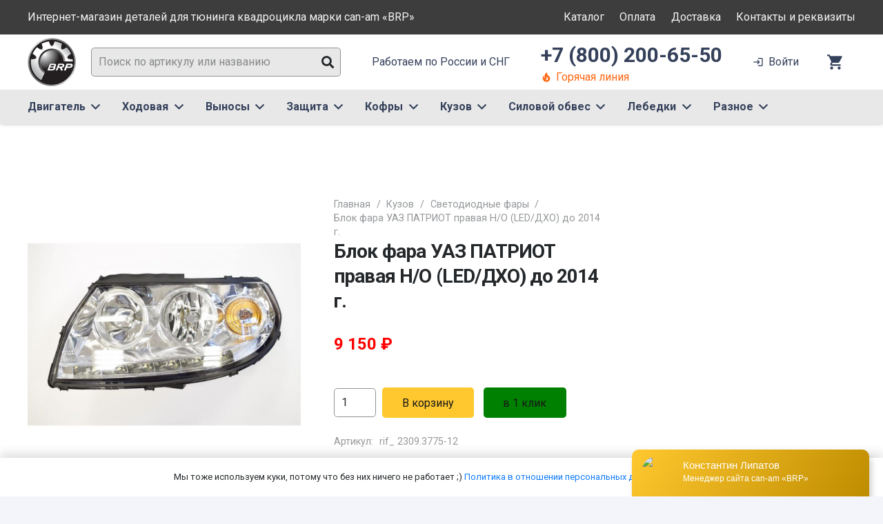

--- FILE ---
content_type: text/html; charset=UTF-8
request_url: https://atvbrp.ru/product/blok-fara-uaz-patriot-pravaya-n-o-led-dho-do-2014-g/
body_size: 35204
content:
<!DOCTYPE HTML>
<html lang="ru-RU">
<head>
	<meta charset="UTF-8">
	<meta name='robots' content='index, follow, max-image-preview:large, max-snippet:-1, max-video-preview:-1' />

	<!-- This site is optimized with the Yoast SEO plugin v26.5 - https://yoast.com/wordpress/plugins/seo/ -->
	<title>Блок фара УАЗ ПАТРИОТ правая Н/О (LED/ДХО) до 2014 г. - Интернет-магазин тюнинга для can-am «BRP»</title>
	<meta name="description" content="Выгодное предложение по автомобильным запчастям от Автовентури: купить Блок фара УАЗ ПАТРИОТ правая Н/О (LED/ДХО) до 2014 г. по привлекательной цене. -" />
	<link rel="canonical" href="https://atvbrp.ru/product/blok-fara-uaz-patriot-pravaya-n-o-led-dho-do-2014-g/" />
	<meta property="og:locale" content="ru_RU" />
	<meta property="og:type" content="article" />
	<meta property="og:title" content="Блок фара УАЗ ПАТРИОТ правая Н/О (LED/ДХО) до 2014 г. - Интернет-магазин тюнинга для can-am «BRP»" />
	<meta property="og:description" content="Выгодное предложение по автомобильным запчастям от Автовентури: купить Блок фара УАЗ ПАТРИОТ правая Н/О (LED/ДХО) до 2014 г. по привлекательной цене. -" />
	<meta property="og:url" content="https://atvbrp.ru/product/blok-fara-uaz-patriot-pravaya-n-o-led-dho-do-2014-g/" />
	<meta property="og:site_name" content="Интернет-магазин тюнинга для can-am «BRP»" />
	<meta property="article:modified_time" content="2022-10-24T12:27:50+00:00" />
	<meta property="og:image" content="https://atvbrp.ru/wp-content/uploads/2022/09/blok_fara_uaz_patriot_pravaya_n_o_led_dho_do_2014_g..jpg" />
	<meta property="og:image:width" content="1000" />
	<meta property="og:image:height" content="1000" />
	<meta property="og:image:type" content="image/jpeg" />
	<meta name="twitter:card" content="summary_large_image" />
	<script type="application/ld+json" class="yoast-schema-graph">{"@context":"https://schema.org","@graph":[{"@type":"WebPage","@id":"https://atvbrp.ru/product/blok-fara-uaz-patriot-pravaya-n-o-led-dho-do-2014-g/","url":"https://atvbrp.ru/product/blok-fara-uaz-patriot-pravaya-n-o-led-dho-do-2014-g/","name":"Блок фара УАЗ ПАТРИОТ правая Н/О (LED/ДХО) до 2014 г. - Интернет-магазин тюнинга для can-am «BRP»","isPartOf":{"@id":"https://atvbrp.ru/#website"},"primaryImageOfPage":{"@id":"https://atvbrp.ru/product/blok-fara-uaz-patriot-pravaya-n-o-led-dho-do-2014-g/#primaryimage"},"image":{"@id":"https://atvbrp.ru/product/blok-fara-uaz-patriot-pravaya-n-o-led-dho-do-2014-g/#primaryimage"},"thumbnailUrl":"https://atvbrp.ru/wp-content/uploads/2022/09/blok_fara_uaz_patriot_pravaya_n_o_led_dho_do_2014_g..jpg","datePublished":"2022-09-27T12:03:56+00:00","dateModified":"2022-10-24T12:27:50+00:00","description":"Выгодное предложение по автомобильным запчастям от Автовентури: купить Блок фара УАЗ ПАТРИОТ правая Н/О (LED/ДХО) до 2014 г. по привлекательной цене. -","breadcrumb":{"@id":"https://atvbrp.ru/product/blok-fara-uaz-patriot-pravaya-n-o-led-dho-do-2014-g/#breadcrumb"},"inLanguage":"ru-RU","potentialAction":[{"@type":"ReadAction","target":["https://atvbrp.ru/product/blok-fara-uaz-patriot-pravaya-n-o-led-dho-do-2014-g/"]}]},{"@type":"ImageObject","inLanguage":"ru-RU","@id":"https://atvbrp.ru/product/blok-fara-uaz-patriot-pravaya-n-o-led-dho-do-2014-g/#primaryimage","url":"https://atvbrp.ru/wp-content/uploads/2022/09/blok_fara_uaz_patriot_pravaya_n_o_led_dho_do_2014_g..jpg","contentUrl":"https://atvbrp.ru/wp-content/uploads/2022/09/blok_fara_uaz_patriot_pravaya_n_o_led_dho_do_2014_g..jpg","width":1000,"height":1000,"caption":"Блок фара УАЗ ПАТРИОТ правая Н/О (LED/ДХО) до 2014 г."},{"@type":"BreadcrumbList","@id":"https://atvbrp.ru/product/blok-fara-uaz-patriot-pravaya-n-o-led-dho-do-2014-g/#breadcrumb","itemListElement":[{"@type":"ListItem","position":1,"name":"Главная страница","item":"https://atvbrp.ru/"},{"@type":"ListItem","position":2,"name":"Каталог тюнинга","item":"https://atvbrp.ru/shop/"},{"@type":"ListItem","position":3,"name":"Блок фара УАЗ ПАТРИОТ правая Н/О (LED/ДХО) до 2014 г."}]},{"@type":"WebSite","@id":"https://atvbrp.ru/#website","url":"https://atvbrp.ru/","name":"Интернет-магазин тюнинга для can-am «BRP»","description":"Интернет-магазин тюнинга для can-am «BRP»","publisher":{"@id":"https://atvbrp.ru/#organization"},"potentialAction":[{"@type":"SearchAction","target":{"@type":"EntryPoint","urlTemplate":"https://atvbrp.ru/?s={search_term_string}"},"query-input":{"@type":"PropertyValueSpecification","valueRequired":true,"valueName":"search_term_string"}}],"inLanguage":"ru-RU"},{"@type":"Organization","@id":"https://atvbrp.ru/#organization","name":"Тест драйв Ижевск","url":"https://atvbrp.ru/","logo":{"@type":"ImageObject","inLanguage":"ru-RU","@id":"https://atvbrp.ru/#/schema/logo/image/","url":"","contentUrl":"","caption":"Тест драйв Ижевск"},"image":{"@id":"https://atvbrp.ru/#/schema/logo/image/"}}]}</script>
	<!-- / Yoast SEO plugin. -->


<link rel='dns-prefetch' href='//fonts.googleapis.com' />
<link rel="alternate" type="application/rss+xml" title="Интернет-магазин тюнинга для can-am «BRP» &raquo; Лента" href="https://atvbrp.ru/feed/" />
<link rel="alternate" type="application/rss+xml" title="Интернет-магазин тюнинга для can-am «BRP» &raquo; Лента комментариев" href="https://atvbrp.ru/comments/feed/" />
<link rel="alternate" title="oEmbed (JSON)" type="application/json+oembed" href="https://atvbrp.ru/wp-json/oembed/1.0/embed?url=https%3A%2F%2Fatvbrp.ru%2Fproduct%2Fblok-fara-uaz-patriot-pravaya-n-o-led-dho-do-2014-g%2F" />
<link rel="alternate" title="oEmbed (XML)" type="text/xml+oembed" href="https://atvbrp.ru/wp-json/oembed/1.0/embed?url=https%3A%2F%2Fatvbrp.ru%2Fproduct%2Fblok-fara-uaz-patriot-pravaya-n-o-led-dho-do-2014-g%2F&#038;format=xml" />
<meta name="viewport" content="width=device-width, initial-scale=1">
<meta name="SKYPE_TOOLBAR" content="SKYPE_TOOLBAR_PARSER_COMPATIBLE">
<meta name="theme-color" content="#ffffff">
<meta property="og:title" content="Блок фара УАЗ ПАТРИОТ правая Н/О (LED/ДХО) до 2014 г. - Интернет-магазин тюнинга для can-am «BRP»">
<meta property="og:url" content="https://atvbrp.ru/product/blok-fara-uaz-patriot-pravaya-n-o-led-dho-do-2014-g/">
<meta property="og:locale" content="ru_RU">
<meta property="og:site_name" content="Интернет-магазин тюнинга для can-am «BRP»">
<meta property="og:type" content="product">
<meta property="og:image" content="https://atvbrp.ru/wp-content/uploads/2022/09/blok_fara_uaz_patriot_pravaya_n_o_led_dho_do_2014_g..jpg" itemprop="image">
<style id='wp-img-auto-sizes-contain-inline-css'>
img:is([sizes=auto i],[sizes^="auto," i]){contain-intrinsic-size:3000px 1500px}
/*# sourceURL=wp-img-auto-sizes-contain-inline-css */
</style>
<style id='wp-emoji-styles-inline-css'>

	img.wp-smiley, img.emoji {
		display: inline !important;
		border: none !important;
		box-shadow: none !important;
		height: 1em !important;
		width: 1em !important;
		margin: 0 0.07em !important;
		vertical-align: -0.1em !important;
		background: none !important;
		padding: 0 !important;
	}
/*# sourceURL=wp-emoji-styles-inline-css */
</style>
<style id='classic-theme-styles-inline-css'>
/*! This file is auto-generated */
.wp-block-button__link{color:#fff;background-color:#32373c;border-radius:9999px;box-shadow:none;text-decoration:none;padding:calc(.667em + 2px) calc(1.333em + 2px);font-size:1.125em}.wp-block-file__button{background:#32373c;color:#fff;text-decoration:none}
/*# sourceURL=/wp-includes/css/classic-themes.min.css */
</style>
<link rel='stylesheet' id='contact-form-7-css' href='https://atvbrp.ru/wp-content/plugins/contact-form-7/includes/css/styles.css?ver=6.1.4' media='all' />
<link rel='stylesheet' id='photoswipe-css' href='https://atvbrp.ru/wp-content/plugins/woocommerce/assets/css/photoswipe/photoswipe.min.css?ver=10.3.6' media='all' />
<link rel='stylesheet' id='photoswipe-default-skin-css' href='https://atvbrp.ru/wp-content/plugins/woocommerce/assets/css/photoswipe/default-skin/default-skin.min.css?ver=10.3.6' media='all' />
<style id='woocommerce-inline-inline-css'>
.woocommerce form .form-row .required { visibility: visible; }
/*# sourceURL=woocommerce-inline-inline-css */
</style>
<link rel='stylesheet' id='yml-for-yandex-market-css' href='https://atvbrp.ru/wp-content/plugins/yml-for-yandex-market/public/css/y4ym-public.css?ver=5.0.24' media='all' />
<link rel='stylesheet' id='brands-styles-css' href='https://atvbrp.ru/wp-content/plugins/woocommerce/assets/css/brands.css?ver=10.3.6' media='all' />
<link rel='stylesheet' id='us-fonts-css' href='https://fonts.googleapis.com/css?family=Roboto%3A400%2C700%2C900%7COswald%3A600%2C700&#038;display=swap&#038;ver=6.9' media='all' />
<link rel='stylesheet' id='searchwp-live-search-css' href='https://atvbrp.ru/wp-content/plugins/searchwp-live-ajax-search/assets/styles/style.min.css?ver=1.8.6' media='all' />
<style id='searchwp-live-search-inline-css'>
.searchwp-live-search-result .searchwp-live-search-result--title a {
  font-size: 16px;
}
.searchwp-live-search-result .searchwp-live-search-result--price {
  font-size: 14px;
}
.searchwp-live-search-result .searchwp-live-search-result--add-to-cart .button {
  font-size: 14px;
}

/*# sourceURL=searchwp-live-search-inline-css */
</style>
<link rel='stylesheet' id='us-style-css' href='https://atvbrp.ru/wp-content/themes/Impreza/css/style.min.css?ver=8.8.2' media='all' />
<link rel='stylesheet' id='us-woocommerce-css' href='https://atvbrp.ru/wp-content/themes/Impreza/common/css/plugins/woocommerce.min.css?ver=8.8.2' media='all' />
<link rel='stylesheet' id='theme-style-css' href='https://atvbrp.ru/wp-content/themes/Impreza-child/style.css?ver=8.8.2' media='all' />
<script src="https://atvbrp.ru/wp-includes/js/jquery/jquery.min.js?ver=3.7.1" id="jquery-core-js"></script>
<script src="https://atvbrp.ru/wp-content/plugins/woocommerce/assets/js/jquery-blockui/jquery.blockUI.min.js?ver=2.7.0-wc.10.3.6" id="wc-jquery-blockui-js" defer data-wp-strategy="defer"></script>
<script id="wc-add-to-cart-js-extra">
var wc_add_to_cart_params = {"ajax_url":"/wp-admin/admin-ajax.php","wc_ajax_url":"/?wc-ajax=%%endpoint%%","i18n_view_cart":"\u041f\u0440\u043e\u0441\u043c\u043e\u0442\u0440 \u043a\u043e\u0440\u0437\u0438\u043d\u044b","cart_url":"https://atvbrp.ru/cart/","is_cart":"","cart_redirect_after_add":"no"};
//# sourceURL=wc-add-to-cart-js-extra
</script>
<script src="https://atvbrp.ru/wp-content/plugins/woocommerce/assets/js/frontend/add-to-cart.min.js?ver=10.3.6" id="wc-add-to-cart-js" defer data-wp-strategy="defer"></script>
<script src="https://atvbrp.ru/wp-content/plugins/woocommerce/assets/js/flexslider/jquery.flexslider.min.js?ver=2.7.2-wc.10.3.6" id="wc-flexslider-js" defer data-wp-strategy="defer"></script>
<script src="https://atvbrp.ru/wp-content/plugins/woocommerce/assets/js/photoswipe/photoswipe.min.js?ver=4.1.1-wc.10.3.6" id="wc-photoswipe-js" defer data-wp-strategy="defer"></script>
<script src="https://atvbrp.ru/wp-content/plugins/woocommerce/assets/js/photoswipe/photoswipe-ui-default.min.js?ver=4.1.1-wc.10.3.6" id="wc-photoswipe-ui-default-js" defer data-wp-strategy="defer"></script>
<script id="wc-single-product-js-extra">
var wc_single_product_params = {"i18n_required_rating_text":"\u041f\u043e\u0436\u0430\u043b\u0443\u0439\u0441\u0442\u0430, \u043f\u043e\u0441\u0442\u0430\u0432\u044c\u0442\u0435 \u043e\u0446\u0435\u043d\u043a\u0443","i18n_rating_options":["1 \u0438\u0437 5 \u0437\u0432\u0451\u0437\u0434","2 \u0438\u0437 5 \u0437\u0432\u0451\u0437\u0434","3 \u0438\u0437 5 \u0437\u0432\u0451\u0437\u0434","4 \u0438\u0437 5 \u0437\u0432\u0451\u0437\u0434","5 \u0438\u0437 5 \u0437\u0432\u0451\u0437\u0434"],"i18n_product_gallery_trigger_text":"\u041f\u0440\u043e\u0441\u043c\u043e\u0442\u0440 \u0433\u0430\u043b\u0435\u0440\u0435\u0438 \u0438\u0437\u043e\u0431\u0440\u0430\u0436\u0435\u043d\u0438\u0439 \u0432 \u043f\u043e\u043b\u043d\u043e\u044d\u043a\u0440\u0430\u043d\u043d\u043e\u043c \u0440\u0435\u0436\u0438\u043c\u0435","review_rating_required":"yes","flexslider":{"rtl":false,"animation":"slide","smoothHeight":true,"directionNav":false,"controlNav":"thumbnails","slideshow":false,"animationSpeed":500,"animationLoop":false,"allowOneSlide":false},"zoom_enabled":"","zoom_options":[],"photoswipe_enabled":"1","photoswipe_options":{"shareEl":false,"closeOnScroll":false,"history":false,"hideAnimationDuration":0,"showAnimationDuration":0},"flexslider_enabled":"1"};
//# sourceURL=wc-single-product-js-extra
</script>
<script src="https://atvbrp.ru/wp-content/plugins/woocommerce/assets/js/frontend/single-product.min.js?ver=10.3.6" id="wc-single-product-js" defer data-wp-strategy="defer"></script>
<script src="https://atvbrp.ru/wp-content/plugins/woocommerce/assets/js/js-cookie/js.cookie.min.js?ver=2.1.4-wc.10.3.6" id="wc-js-cookie-js" defer data-wp-strategy="defer"></script>
<script id="woocommerce-js-extra">
var woocommerce_params = {"ajax_url":"/wp-admin/admin-ajax.php","wc_ajax_url":"/?wc-ajax=%%endpoint%%","i18n_password_show":"\u041f\u043e\u043a\u0430\u0437\u0430\u0442\u044c \u043f\u0430\u0440\u043e\u043b\u044c","i18n_password_hide":"\u0421\u043a\u0440\u044b\u0442\u044c \u043f\u0430\u0440\u043e\u043b\u044c"};
//# sourceURL=woocommerce-js-extra
</script>
<script src="https://atvbrp.ru/wp-content/plugins/woocommerce/assets/js/frontend/woocommerce.min.js?ver=10.3.6" id="woocommerce-js" defer data-wp-strategy="defer"></script>
<script src="https://atvbrp.ru/wp-content/plugins/yml-for-yandex-market/public/js/y4ym-public.js?ver=5.0.24" id="yml-for-yandex-market-js"></script>
<link rel="https://api.w.org/" href="https://atvbrp.ru/wp-json/" /><link rel="alternate" title="JSON" type="application/json" href="https://atvbrp.ru/wp-json/wp/v2/product/30655" /><link rel="EditURI" type="application/rsd+xml" title="RSD" href="https://atvbrp.ru/xmlrpc.php?rsd" />
<meta name="generator" content="WordPress 6.9" />
<meta name="generator" content="WooCommerce 10.3.6" />
<link rel='shortlink' href='https://atvbrp.ru/?p=30655' />
		<script>
			if ( ! /Android|webOS|iPhone|iPad|iPod|BlackBerry|IEMobile|Opera Mini/i.test( navigator.userAgent ) ) {
				var root = document.getElementsByTagName( 'html' )[ 0 ]
				root.className += " no-touch";
			}
		</script>
			<noscript><style>.woocommerce-product-gallery{ opacity: 1 !important; }</style></noscript>
	<!-- Yandex.Metrika counter -->
<script type="text/javascript" >
   (function(m,e,t,r,i,k,a){m[i]=m[i]||function(){(m[i].a=m[i].a||[]).push(arguments)};
   m[i].l=1*new Date();k=e.createElement(t),a=e.getElementsByTagName(t)[0],k.async=1,k.src=r,a.parentNode.insertBefore(k,a)})
   (window, document, "script", "https://mc.yandex.ru/metrika/tag.js", "ym");

   ym(86548695, "init", {
        clickmap:true,
        trackLinks:true,
        accurateTrackBounce:true,
        webvisor:true,
        ecommerce:"dataLayer"
   });
</script>
<noscript><div><img src="https://mc.yandex.ru/watch/86548695" style="position:absolute; left:-9999px;" alt="" /></div></noscript>
<!-- /Yandex.Metrika counter -->
<!-- Global site tag (gtag.js) - Google Analytics -->
<script async src="https://www.googletagmanager.com/gtag/js?id=UA-213321569-2"></script>
<script>
  window.dataLayer = window.dataLayer || [];
  function gtag(){dataLayer.push(arguments);}
  gtag('js', new Date());

  gtag('config', 'UA-213321569-2');
</script>
<meta name="yandex-verification" content="0e609a50d881777c" /><meta name="generator" content="Powered by WPBakery Page Builder - drag and drop page builder for WordPress."/>
<link rel="icon" href="https://atvbrp.ru/wp-content/uploads/2022/09/brp_logo_128_128.png" sizes="32x32" />
<link rel="icon" href="https://atvbrp.ru/wp-content/uploads/2022/09/brp_logo_128_128.png" sizes="192x192" />
<link rel="apple-touch-icon" href="https://atvbrp.ru/wp-content/uploads/2022/09/brp_logo_128_128.png" />
<meta name="msapplication-TileImage" content="https://atvbrp.ru/wp-content/uploads/2022/09/brp_logo_128_128.png" />
<noscript><style> .wpb_animate_when_almost_visible { opacity: 1; }</style></noscript>		<style id="us-icon-fonts">@font-face{font-display:block;font-style:normal;font-family:"Font Awesome 5 Duotone";font-weight:900;src:url("https://atvbrp.ru/wp-content/themes/Impreza/fonts/fa-duotone-900.woff2?ver=8.8.2") format("woff2"),url("https://atvbrp.ru/wp-content/themes/Impreza/fonts/fa-duotone-900.woff?ver=8.8.2") format("woff")}.fad{font-family:"Font Awesome 5 Duotone";font-weight:900}.fad{position:relative}.fad:before{position:absolute}.fad:after{opacity:0.4}@font-face{font-display:block;font-style:normal;font-family:"Font Awesome 5 Brands";font-weight:400;src:url("https://atvbrp.ru/wp-content/themes/Impreza/fonts/fa-brands-400.woff2?ver=8.8.2") format("woff2"),url("https://atvbrp.ru/wp-content/themes/Impreza/fonts/fa-brands-400.woff?ver=8.8.2") format("woff")}.fab{font-family:"Font Awesome 5 Brands";font-weight:400}@font-face{font-display:block;font-style:normal;font-family:"Material Icons";font-weight:400;src:url("https://atvbrp.ru/wp-content/themes/Impreza/fonts/material-icons.woff2?ver=8.8.2") format("woff2"),url("https://atvbrp.ru/wp-content/themes/Impreza/fonts/material-icons.woff?ver=8.8.2") format("woff")}.material-icons{font-family:"Material Icons";font-weight:400}@font-face{font-family:"fontawesome";font-display:block;font-style:normal;font-weight:400;src:url("https://atvbrp.ru/wp-content/themes/Impreza/fonts/fa-fallback.woff?ver=8.8.2") format("woff")}</style>
				<style id="us-theme-options-css">:root{--color-header-middle-bg:#ffffff;--color-header-middle-bg-grad:#ffffff;--color-header-middle-text:#35415b;--color-header-middle-text-hover:#FFC82F;--color-header-transparent-bg:transparent;--color-header-transparent-bg-grad:transparent;--color-header-transparent-text:#ffffff;--color-header-transparent-text-hover:#FFC82F;--color-chrome-toolbar:#ffffff;--color-chrome-toolbar-grad:#ffffff;--color-header-top-bg:#00bcd4;--color-header-top-bg-grad:#00bcd4;--color-header-top-text:#ffffff;--color-header-top-text-hover:rgba(255,255,255,0.66);--color-header-top-transparent-bg:rgba(0,0,0,0.2);--color-header-top-transparent-bg-grad:rgba(0,0,0,0.2);--color-header-top-transparent-text:rgba(255,255,255,0.66);--color-header-top-transparent-text-hover:#fff;--color-content-bg:#ffffff;--color-content-bg-grad:#ffffff;--color-content-bg-alt:#f3f5fb;--color-content-bg-alt-grad:#f3f5fb;--color-content-border:#dfe2e6;--color-content-heading:#25282b;--color-content-heading-grad:#25282b;--color-content-text:#25282b;--color-content-link:#0f7afc;--color-content-link-hover:#ff5722;--color-content-primary:#FFC82F;--color-content-primary-grad:#FFC82F;--color-content-secondary:#008000;--color-content-secondary-grad:#008000;--color-content-faded:#8e9194;--color-content-overlay:rgba(0,0,0,0.75);--color-content-overlay-grad:rgba(0,0,0,0.75);--color-alt-content-bg:#f3f5fb;--color-alt-content-bg-grad:#f3f5fb;--color-alt-content-bg-alt:#ffffff;--color-alt-content-bg-alt-grad:#ffffff;--color-alt-content-border:#e1e3e5;--color-alt-content-heading:#25282b;--color-alt-content-heading-grad:#25282b;--color-alt-content-text:#4f5459;--color-alt-content-link:#ff5722;--color-alt-content-link-hover:#00bcd4;--color-alt-content-primary:#FFC82F;--color-alt-content-primary-grad:#FFC82F;--color-alt-content-secondary:#00bcd4;--color-alt-content-secondary-grad:#00bcd4;--color-alt-content-faded:#8e9194;--color-alt-content-overlay:rgba(255,87,34,0.85);--color-alt-content-overlay-grad:rgba(255,87,34,0.85);--color-footer-bg:#181818;--color-footer-bg-grad:#181818;--color-footer-bg-alt:#1c2130;--color-footer-bg-alt-grad:#1c2130;--color-footer-border:#2b3242;--color-footer-text:#8e9194;--color-footer-link:#c2c4c5;--color-footer-link-hover:#ffffff;--color-subfooter-bg:#ffffff;--color-subfooter-bg-grad:#ffffff;--color-subfooter-bg-alt:#f3f5fb;--color-subfooter-bg-alt-grad:#f3f5fb;--color-subfooter-border:#dfe2e6;--color-subfooter-text:#8e9194;--color-subfooter-link:#8e9194;--color-subfooter-link-hover:#00bcd4;--color-content-primary-faded:rgba(255,200,47,0.15);--box-shadow:0 5px 15px rgba(0,0,0,.15);--box-shadow-up:0 -5px 15px rgba(0,0,0,.15);--site-content-width:1240px;--inputs-font-size:1rem;--inputs-height:2.5rem;--inputs-padding:0.6rem;--inputs-border-width:1px;--inputs-text-color:var(--color-content-text);--font-body:"Roboto",sans-serif;--font-h1:"Roboto",sans-serif;--font-h2:"Roboto",sans-serif;--font-h3:"Roboto",sans-serif;--font-h4:"Roboto",sans-serif;--font-h5:"Roboto",sans-serif;--font-h6:"Roboto",sans-serif}html,.l-header .widget,.menu-item-object-us_page_block{font-family:var(--font-body);font-weight:400;font-size:16px;line-height:30px}h1{font-family:var(--font-h1);font-weight:700;font-size:4.4rem;line-height:1.3;letter-spacing:-0.03em;margin-bottom:1.5rem}h2{font-family:var(--font-h2);font-weight:600;font-size:2.5rem;line-height:1.3;letter-spacing:-0.03em;margin-bottom:1.5rem}h3{font-family:var(--font-h3);font-weight:600;font-size:2.2rem;line-height:1.3;letter-spacing:0em;margin-bottom:1rem}.woocommerce-Reviews-title,.widgettitle,h4{font-family:var(--font-h4);font-weight:600;font-size:1.5rem;line-height:1.3;letter-spacing:0;margin-bottom:1rem}h5{font-family:var(--font-h5);font-weight:600;font-size:1.3rem;line-height:1.3;letter-spacing:0;margin-bottom:0.5rem}h6{font-family:var(--font-h6);font-weight:600;font-size:1.1rem;line-height:1.3;letter-spacing:0;margin-bottom:0.5rem}@media (max-width:600px){html{font-size:16px;line-height:28px}h1{font-size:2.5rem}h1.vc_custom_heading:not([class*="us_custom_"]){font-size:2.5rem!important}h2{font-size:2rem}h2.vc_custom_heading:not([class*="us_custom_"]){font-size:2rem!important}h3{font-size:1.7rem}h3.vc_custom_heading:not([class*="us_custom_"]){font-size:1.7rem!important}.woocommerce-Reviews-title,.widgettitle,h4{font-size:1.5rem}h4.vc_custom_heading:not([class*="us_custom_"]){font-size:1.5rem!important}h5{font-size:1.3rem}h5.vc_custom_heading:not([class*="us_custom_"]){font-size:1.3rem!important}h6{font-size:1.1rem}h6.vc_custom_heading:not([class*="us_custom_"]){font-size:1.1rem!important}}body{background:var(--color-content-bg-alt)}.l-canvas.type_boxed,.l-canvas.type_boxed .l-subheader,.l-canvas.type_boxed~.l-footer{max-width:1300px}.l-subheader-h,.l-section-h,.l-main .aligncenter,.w-tabs-section-content-h{max-width:1240px}.post-password-form{max-width:calc(1240px + 5rem)}@media screen and (max-width:1320px){.l-main .aligncenter{max-width:calc(100vw - 5rem)}}.l-section.height_custom{padding-top:4vh;padding-bottom:4vh}.l-sidebar{width:25%}.l-content{width:70%}@media (min-width:1281px){body.usb_preview .hide_on_default{opacity:0.25!important}.vc_hidden-lg,body:not(.usb_preview) .hide_on_default{display:none!important}}@media (min-width:1025px) and (max-width:1280px){body.usb_preview .hide_on_laptops{opacity:0.25!important}.vc_hidden-md,body:not(.usb_preview) .hide_on_laptops{display:none!important}}@media (min-width:601px) and (max-width:1024px){body.usb_preview .hide_on_tablets{opacity:0.25!important}.vc_hidden-sm,body:not(.usb_preview) .hide_on_tablets{display:none!important}}@media (max-width:600px){body.usb_preview .hide_on_mobiles{opacity:0.25!important}.vc_hidden-xs,body:not(.usb_preview) .hide_on_mobiles{display:none!important}}@media (max-width:1280px){.g-cols.laptops-cols_1{grid-template-columns:100%}.g-cols.laptops-cols_1.reversed>div:last-of-type{order:-1}.g-cols.laptops-cols_2{grid-template-columns:repeat(2,1fr)}.g-cols.laptops-cols_3{grid-template-columns:repeat(3,1fr)}.g-cols.laptops-cols_4{grid-template-columns:repeat(4,1fr)}.g-cols.laptops-cols_5{grid-template-columns:repeat(5,1fr)}.g-cols.laptops-cols_6{grid-template-columns:repeat(6,1fr)}.g-cols.laptops-cols_1-2{grid-template-columns:1fr 2fr}.g-cols.laptops-cols_2-1{grid-template-columns:2fr 1fr}.g-cols.laptops-cols_2-3{grid-template-columns:2fr 3fr}.g-cols.laptops-cols_3-2{grid-template-columns:3fr 2fr}.g-cols.laptops-cols_1-3{grid-template-columns:1fr 3fr}.g-cols.laptops-cols_3-1{grid-template-columns:3fr 1fr}.g-cols.laptops-cols_1-4{grid-template-columns:1fr 4fr}.g-cols.laptops-cols_4-1{grid-template-columns:4fr 1fr}.g-cols.laptops-cols_1-5{grid-template-columns:1fr 5fr}.g-cols.laptops-cols_5-1{grid-template-columns:5fr 1fr}.g-cols.laptops-cols_1-2-1{grid-template-columns:1fr 2fr 1fr}.g-cols.laptops-cols_1-3-1{grid-template-columns:1fr 3fr 1fr}.g-cols.laptops-cols_1-4-1{grid-template-columns:1fr 4fr 1fr}}@media (max-width:1024px){.g-cols.tablets-cols_1{grid-template-columns:100%}.g-cols.tablets-cols_1.reversed>div:last-of-type{order:-1}.g-cols.tablets-cols_2{grid-template-columns:repeat(2,1fr)}.g-cols.tablets-cols_3{grid-template-columns:repeat(3,1fr)}.g-cols.tablets-cols_4{grid-template-columns:repeat(4,1fr)}.g-cols.tablets-cols_5{grid-template-columns:repeat(5,1fr)}.g-cols.tablets-cols_6{grid-template-columns:repeat(6,1fr)}.g-cols.tablets-cols_1-2{grid-template-columns:1fr 2fr}.g-cols.tablets-cols_2-1{grid-template-columns:2fr 1fr}.g-cols.tablets-cols_2-3{grid-template-columns:2fr 3fr}.g-cols.tablets-cols_3-2{grid-template-columns:3fr 2fr}.g-cols.tablets-cols_1-3{grid-template-columns:1fr 3fr}.g-cols.tablets-cols_3-1{grid-template-columns:3fr 1fr}.g-cols.tablets-cols_1-4{grid-template-columns:1fr 4fr}.g-cols.tablets-cols_4-1{grid-template-columns:4fr 1fr}.g-cols.tablets-cols_1-5{grid-template-columns:1fr 5fr}.g-cols.tablets-cols_5-1{grid-template-columns:5fr 1fr}.g-cols.tablets-cols_1-2-1{grid-template-columns:1fr 2fr 1fr}.g-cols.tablets-cols_1-3-1{grid-template-columns:1fr 3fr 1fr}.g-cols.tablets-cols_1-4-1{grid-template-columns:1fr 4fr 1fr}}@media (max-width:600px){.g-cols.mobiles-cols_1{grid-template-columns:100%}.g-cols.mobiles-cols_1.reversed>div:last-of-type{order:-1}.g-cols.mobiles-cols_2{grid-template-columns:repeat(2,1fr)}.g-cols.mobiles-cols_3{grid-template-columns:repeat(3,1fr)}.g-cols.mobiles-cols_4{grid-template-columns:repeat(4,1fr)}.g-cols.mobiles-cols_5{grid-template-columns:repeat(5,1fr)}.g-cols.mobiles-cols_6{grid-template-columns:repeat(6,1fr)}.g-cols.mobiles-cols_1-2{grid-template-columns:1fr 2fr}.g-cols.mobiles-cols_2-1{grid-template-columns:2fr 1fr}.g-cols.mobiles-cols_2-3{grid-template-columns:2fr 3fr}.g-cols.mobiles-cols_3-2{grid-template-columns:3fr 2fr}.g-cols.mobiles-cols_1-3{grid-template-columns:1fr 3fr}.g-cols.mobiles-cols_3-1{grid-template-columns:3fr 1fr}.g-cols.mobiles-cols_1-4{grid-template-columns:1fr 4fr}.g-cols.mobiles-cols_4-1{grid-template-columns:4fr 1fr}.g-cols.mobiles-cols_1-5{grid-template-columns:1fr 5fr}.g-cols.mobiles-cols_5-1{grid-template-columns:5fr 1fr}.g-cols.mobiles-cols_1-2-1{grid-template-columns:1fr 2fr 1fr}.g-cols.mobiles-cols_1-3-1{grid-template-columns:1fr 3fr 1fr}.g-cols.mobiles-cols_1-4-1{grid-template-columns:1fr 4fr 1fr}.g-cols:not([style*="grid-gap"]){grid-gap:1.5rem}}@media (max-width:899px){.l-canvas{overflow:hidden}.g-cols.stacking_default.reversed>div:last-of-type{order:-1}.g-cols.stacking_default.via_flex>div:not([class*=" vc_col-"]){width:100%;margin:0 0 1.5rem}.g-cols.stacking_default.via_grid.mobiles-cols_1{grid-template-columns:100%}.g-cols.stacking_default.via_flex.type_boxes>div,.g-cols.stacking_default.via_flex.reversed>div:first-child,.g-cols.stacking_default.via_flex:not(.reversed)>div:last-child,.g-cols.stacking_default.via_flex>div.has_bg_color{margin-bottom:0}.g-cols.stacking_default.via_flex.type_default>.wpb_column.stretched{margin-left:-1rem;margin-right:-1rem}.g-cols.stacking_default.via_grid.mobiles-cols_1>.wpb_column.stretched,.g-cols.stacking_default.via_flex.type_boxes>.wpb_column.stretched{margin-left:-2.5rem;margin-right:-2.5rem;width:auto}.vc_column-inner.type_sticky>.wpb_wrapper,.vc_column_container.type_sticky>.vc_column-inner{top:0!important}}@media (min-width:900px){body:not(.rtl) .l-section.for_sidebar.at_left>div>.l-sidebar,.rtl .l-section.for_sidebar.at_right>div>.l-sidebar{order:-1}.vc_column_container.type_sticky>.vc_column-inner,.vc_column-inner.type_sticky>.wpb_wrapper{position:-webkit-sticky;position:sticky}.l-section.type_sticky{position:-webkit-sticky;position:sticky;top:0;z-index:11;transform:translateZ(0); transition:top 0.3s cubic-bezier(.78,.13,.15,.86) 0.1s}.admin-bar .l-section.type_sticky{top:32px}.l-section.type_sticky>.l-section-h{transition:padding-top 0.3s}.header_hor .l-header.pos_fixed:not(.down)~.l-main .l-section.type_sticky:not(:first-of-type){top:var(--header-sticky-height)}.admin-bar.header_hor .l-header.pos_fixed:not(.down)~.l-main .l-section.type_sticky:not(:first-of-type){top:calc( var(--header-sticky-height) + 32px )}.header_hor .l-header.pos_fixed.sticky:not(.down)~.l-main .l-section.type_sticky:first-of-type>.l-section-h{padding-top:var(--header-sticky-height)}}@media screen and (min-width:1320px){.g-cols.via_flex.type_default>.wpb_column.stretched:first-of-type{margin-left:calc( var(--site-content-width) / 2 + 0px / 2 + 1.5rem - 50vw)}.g-cols.via_flex.type_default>.wpb_column.stretched:last-of-type{margin-right:calc( var(--site-content-width) / 2 + 0px / 2 + 1.5rem - 50vw)}.l-main .alignfull, .w-separator.width_screen,.g-cols.via_grid>.wpb_column.stretched:first-of-type,.g-cols.via_flex.type_boxes>.wpb_column.stretched:first-of-type{margin-left:calc( var(--site-content-width) / 2 + 0px / 2 - 50vw )}.l-main .alignfull, .w-separator.width_screen,.g-cols.via_grid>.wpb_column.stretched:last-of-type,.g-cols.via_flex.type_boxes>.wpb_column.stretched:last-of-type{margin-right:calc( var(--site-content-width) / 2 + 0px / 2 - 50vw )}}@media (max-width:600px){.w-form-row.for_submit .w-btn{font-size:var(--btn-size-mobiles)!important}}a,button,input[type="submit"],.ui-slider-handle{outline:none!important}.w-toplink,.w-header-show{background:rgba(0,0,0,0.3)}.no-touch .w-toplink.active:hover,.no-touch .w-header-show:hover{background:var(--color-content-primary-grad)}button[type="submit"]:not(.w-btn),input[type="submit"]:not(.w-btn),.us-nav-style_1>*,.navstyle_1>.owl-nav div,.us-btn-style_1{font-family:var(--font-h1);font-size:1rem;line-height:1.2!important;font-weight:400;font-style:normal;text-transform:none;letter-spacing:0em;border-radius:0.3em;padding:1.1em 3.2em;background:#0098C3;border-color:transparent;color:#ffffff!important}button[type="submit"]:not(.w-btn):before,input[type="submit"]:not(.w-btn),.us-nav-style_1>*:before,.navstyle_1>.owl-nav div:before,.us-btn-style_1:before{border-width:3px}.no-touch button[type="submit"]:not(.w-btn):hover,.no-touch input[type="submit"]:not(.w-btn):hover,.us-nav-style_1>span.current,.no-touch .us-nav-style_1>a:hover,.no-touch .navstyle_1>.owl-nav div:hover,.no-touch .us-btn-style_1:hover{background:transparent;border-color:#0098C3;color:inherit!important}.us-nav-style_1>*{min-width:calc(1.2em + 2 * 1.1em)}.woocommerce .button,.woocommerce .actions .button,.us-nav-style_10>*,.navstyle_10>.owl-nav div,.us-btn-style_10{font-family:var(--font-body);font-size:1rem;line-height:1.20!important;font-weight:400;font-style:normal;text-transform:none;letter-spacing:0em;border-radius:0.3em;padding:0.8em 1.8em;background:#008000;border-color:transparent;color:#ffffff!important;box-shadow:0px 0em 0em 0px rgba(0,0,0,0.2)}.woocommerce .button:before,.woocommerce .actions .button:before,.us-nav-style_10>*:before,.navstyle_10>.owl-nav div:before,.us-btn-style_10:before{border-width:2px}.no-touch .woocommerce .button:hover,.no-touch .woocommerce .actions .button:hover,.us-nav-style_10>span.current,.no-touch .us-nav-style_10>a:hover,.no-touch .navstyle_10>.owl-nav div:hover,.no-touch .us-btn-style_10:hover{box-shadow:0px 0em 0em 0px rgba(0,0,0,0.2);background:#00b000;border-color:#00b000;color:#ffffff!important}.us-nav-style_10>*{min-width:calc(1.20em + 2 * 0.8em)}.us-nav-style_9>*,.navstyle_9>.owl-nav div,.us-btn-style_9{font-family:var(--font-h1);font-size:20px;line-height:1.20!important;font-weight:600;font-style:normal;text-transform:none;letter-spacing:0em;border-radius:0.3em;padding:1.1em 3.2em;background:transparent;border-color:#6FAD02;color:#6FAD02!important}.us-nav-style_9>*:before,.navstyle_9>.owl-nav div:before,.us-btn-style_9:before{border-width:3px}.us-nav-style_9>span.current,.no-touch .us-nav-style_9>a:hover,.no-touch .navstyle_9>.owl-nav div:hover,.no-touch .us-btn-style_9:hover{background:rgba(111,173,2,0.30);border-color:#6FAD02;color:#6FAD02!important}.us-nav-style_9>*{min-width:calc(1.20em + 2 * 1.1em)}.us-nav-style_12>*,.navstyle_12>.owl-nav div,.us-btn-style_12{font-family:var(--font-h1);font-size:20px;line-height:1.20!important;font-weight:600;font-style:normal;text-transform:none;letter-spacing:0em;border-radius:0.3em;padding:1.1em 3.2em;background:transparent;border-color:#FFC82F;color:#FFC82F!important}.us-nav-style_12>*:before,.navstyle_12>.owl-nav div:before,.us-btn-style_12:before{border-width:3px}.us-nav-style_12>span.current,.no-touch .us-nav-style_12>a:hover,.no-touch .navstyle_12>.owl-nav div:hover,.no-touch .us-btn-style_12:hover{background:rgba(255,200,47,0.50);border-color:#FFC82F;color:#FFC82F!important}.us-nav-style_12>*{min-width:calc(1.20em + 2 * 1.1em)}.us-nav-style_7>*,.navstyle_7>.owl-nav div,.us-btn-style_7{font-family:var(--font-body);font-size:1rem;line-height:1.20!important;font-weight:400;font-style:normal;text-transform:none;letter-spacing:0em;border-radius:0.3em;padding:0.8em 1.8em;background:#FFC82F;border-color:transparent;color:#181818!important;box-shadow:0px 0em 0em 0px rgba(0,0,0,0.2)}.us-nav-style_7>*:before,.navstyle_7>.owl-nav div:before,.us-btn-style_7:before{border-width:2px}.us-nav-style_7>span.current,.no-touch .us-nav-style_7>a:hover,.no-touch .navstyle_7>.owl-nav div:hover,.no-touch .us-btn-style_7:hover{box-shadow:0px 0em 0em 0px rgba(0,0,0,0.2);background:transparent;border-color:#FFC82F;color:#FFC82F!important}.us-nav-style_7>*{min-width:calc(1.20em + 2 * 0.8em)}.us-nav-style_13>*,.navstyle_13>.owl-nav div,.us-btn-style_13{font-family:var(--font-body);font-size:14px;line-height:1.20!important;font-weight:400;font-style:normal;text-transform:none;letter-spacing:0em;border-radius:0.3em;padding:0.8em 1.8em;background:#FFC82F;border-color:transparent;color:#181818!important;box-shadow:0px 0em 0em 0px rgba(0,0,0,0.2)}.us-nav-style_13>*:before,.navstyle_13>.owl-nav div:before,.us-btn-style_13:before{border-width:2px}.us-nav-style_13>span.current,.no-touch .us-nav-style_13>a:hover,.no-touch .navstyle_13>.owl-nav div:hover,.no-touch .us-btn-style_13:hover{box-shadow:0px 0em 0em 0px rgba(0,0,0,0.2);background:transparent;border-color:#FFC82F;color:#FFC82F!important}.us-nav-style_13>*{min-width:calc(1.20em + 2 * 0.8em)}.woocommerce .button.alt,.woocommerce .button.checkout,.woocommerce .button.add_to_cart_button,.us-nav-style_11>*,.navstyle_11>.owl-nav div,.us-btn-style_11{font-family:var(--font-body);font-size:1rem;line-height:1.20!important;font-weight:400;font-style:normal;text-transform:none;letter-spacing:0em;border-radius:0.3em;padding:0.8em 1.8em;background:#FFC82F;border-color:transparent;color:#181818!important;box-shadow:0px 0em 0em 0px rgba(0,0,0,0.2)}.woocommerce .button.alt:before,.woocommerce .button.checkout:before,.woocommerce .button.add_to_cart_button:before,.us-nav-style_11>*:before,.navstyle_11>.owl-nav div:before,.us-btn-style_11:before{border-width:2px}.no-touch .woocommerce .button.alt:hover,.no-touch .woocommerce .button.checkout:hover,.no-touch .woocommerce .button.add_to_cart_button:hover,.us-nav-style_11>span.current,.no-touch .us-nav-style_11>a:hover,.no-touch .navstyle_11>.owl-nav div:hover,.no-touch .us-btn-style_11:hover{box-shadow:0px 0em 0em 0px rgba(0,0,0,0.2);background:#fde910;border-color:#fde910;color:#181818!important}.us-nav-style_11>*{min-width:calc(1.20em + 2 * 0.8em)}.w-filter.state_desktop.style_drop_default .w-filter-item-title,.select2-selection,select,textarea,input:not([type="submit"]),.w-form-checkbox,.w-form-radio{font-weight:400;letter-spacing:0em;border-radius:0.3rem;background:var(--color-content-bg);border-color:var(--color-content-faded);color:var(--color-content-text)}.w-filter.state_desktop.style_drop_default .w-filter-item-title:focus,.select2-container--open .select2-selection,select:focus,textarea:focus,input:not([type="submit"]):focus,input:focus + .w-form-checkbox,input:focus + .w-form-radio{border-color:var(--color-content-primary)!important;box-shadow:0px 0px 0px 2px var(--color-content-primary) inset}.w-form-row.move_label .w-form-row-label{font-size:1rem;top:calc(2.5rem/2 + 1px - 0.7em);margin:0 0.6rem;background-color:var(--color-content-bg);color:var(--color-content-text)}.w-form-row.with_icon.move_label .w-form-row-label{margin-left:calc(1.6em + 0.6rem)}.color_alternate input:not([type="submit"]),.color_alternate textarea,.color_alternate select,.color_alternate .w-form-checkbox,.color_alternate .w-form-radio,.color_alternate .w-form-row-field>i,.color_alternate .w-form-row-field:after,.color_alternate .widget_search form:after,.color_footer-top input:not([type="submit"]),.color_footer-top textarea,.color_footer-top select,.color_footer-top .w-form-checkbox,.color_footer-top .w-form-radio,.color_footer-top .w-form-row-field>i,.color_footer-top .w-form-row-field:after,.color_footer-top .widget_search form:after,.color_footer-bottom input:not([type="submit"]),.color_footer-bottom textarea,.color_footer-bottom select,.color_footer-bottom .w-form-checkbox,.color_footer-bottom .w-form-radio,.color_footer-bottom .w-form-row-field>i,.color_footer-bottom .w-form-row-field:after,.color_footer-bottom .widget_search form:after{color:inherit}.style_phone6-1>*{background-image:url(https://atvbrp.ru/wp-content/themes/Impreza/img/phone-6-black-real.png)}.style_phone6-2>*{background-image:url(https://atvbrp.ru/wp-content/themes/Impreza/img/phone-6-white-real.png)}.style_phone6-3>*{background-image:url(https://atvbrp.ru/wp-content/themes/Impreza/img/phone-6-black-flat.png)}.style_phone6-4>*{background-image:url(https://atvbrp.ru/wp-content/themes/Impreza/img/phone-6-white-flat.png)}.leaflet-default-icon-path{background-image:url(https://atvbrp.ru/wp-content/themes/Impreza/common/css/vendor/images/marker-icon.png)}.woocommerce-product-gallery--columns-5 li{width:20.000%}.woocommerce-product-gallery ol{margin:2.5px -2.5px 0}.woocommerce-product-gallery ol>li{padding:2.5px}</style>
				<style id="us-header-css"> .l-subheader.at_top,.l-subheader.at_top .w-dropdown-list,.l-subheader.at_top .type_mobile .w-nav-list.level_1{background:#3d3d3d;color:#f5f5f5}.no-touch .l-subheader.at_top a:hover,.no-touch .l-header.bg_transparent .l-subheader.at_top .w-dropdown.opened a:hover{color:#FF6600}.l-header.bg_transparent:not(.sticky) .l-subheader.at_top{background:rgba(37,40,43,0.70);color:var(--color-header-top-transparent-text)}.no-touch .l-header.bg_transparent:not(.sticky) .at_top .w-cart-link:hover,.no-touch .l-header.bg_transparent:not(.sticky) .at_top .w-text a:hover,.no-touch .l-header.bg_transparent:not(.sticky) .at_top .w-html a:hover,.no-touch .l-header.bg_transparent:not(.sticky) .at_top .w-nav>a:hover,.no-touch .l-header.bg_transparent:not(.sticky) .at_top .w-menu a:hover,.no-touch .l-header.bg_transparent:not(.sticky) .at_top .w-search>a:hover,.no-touch .l-header.bg_transparent:not(.sticky) .at_top .w-dropdown a:hover,.no-touch .l-header.bg_transparent:not(.sticky) .at_top .type_desktop .menu-item.level_1:hover>a{color:var(--color-header-transparent-text-hover)}.l-subheader.at_middle,.l-subheader.at_middle .w-dropdown-list,.l-subheader.at_middle .type_mobile .w-nav-list.level_1{background:var(--color-header-middle-bg);color:var(--color-header-middle-text)}.no-touch .l-subheader.at_middle a:hover,.no-touch .l-header.bg_transparent .l-subheader.at_middle .w-dropdown.opened a:hover{color:var(--color-header-middle-text-hover)}.l-header.bg_transparent:not(.sticky) .l-subheader.at_middle{background:var(--color-header-transparent-bg);color:var(--color-header-transparent-text)}.no-touch .l-header.bg_transparent:not(.sticky) .at_middle .w-cart-link:hover,.no-touch .l-header.bg_transparent:not(.sticky) .at_middle .w-text a:hover,.no-touch .l-header.bg_transparent:not(.sticky) .at_middle .w-html a:hover,.no-touch .l-header.bg_transparent:not(.sticky) .at_middle .w-nav>a:hover,.no-touch .l-header.bg_transparent:not(.sticky) .at_middle .w-menu a:hover,.no-touch .l-header.bg_transparent:not(.sticky) .at_middle .w-search>a:hover,.no-touch .l-header.bg_transparent:not(.sticky) .at_middle .w-dropdown a:hover,.no-touch .l-header.bg_transparent:not(.sticky) .at_middle .type_desktop .menu-item.level_1:hover>a{color:var(--color-header-transparent-text-hover)}.l-subheader.at_bottom,.l-subheader.at_bottom .w-dropdown-list,.l-subheader.at_bottom .type_mobile .w-nav-list.level_1{background:#e8e8e8;color:var(--color-header-middle-text)}.no-touch .l-subheader.at_bottom a:hover,.no-touch .l-header.bg_transparent .l-subheader.at_bottom .w-dropdown.opened a:hover{color:var(--color-header-middle-text-hover)}.l-header.bg_transparent:not(.sticky) .l-subheader.at_bottom{background:var(--color-header-transparent-bg);color:var(--color-header-transparent-text)}.no-touch .l-header.bg_transparent:not(.sticky) .at_bottom .w-cart-link:hover,.no-touch .l-header.bg_transparent:not(.sticky) .at_bottom .w-text a:hover,.no-touch .l-header.bg_transparent:not(.sticky) .at_bottom .w-html a:hover,.no-touch .l-header.bg_transparent:not(.sticky) .at_bottom .w-nav>a:hover,.no-touch .l-header.bg_transparent:not(.sticky) .at_bottom .w-menu a:hover,.no-touch .l-header.bg_transparent:not(.sticky) .at_bottom .w-search>a:hover,.no-touch .l-header.bg_transparent:not(.sticky) .at_bottom .w-dropdown a:hover,.no-touch .l-header.bg_transparent:not(.sticky) .at_bottom .type_desktop .menu-item.level_1:hover>a{color:var(--color-header-transparent-text-hover)}.header_ver .l-header{background:var(--color-header-middle-bg);color:var(--color-header-middle-text)}@media (min-width:1001px){.hidden_for_default{display:none!important}.l-header{position:relative;z-index:111;width:100%}.l-subheader{margin:0 auto}.l-subheader.width_full{padding-left:1.5rem;padding-right:1.5rem}.l-subheader-h{display:flex;align-items:center;position:relative;margin:0 auto;height:inherit}.w-header-show{display:none}.l-header.pos_fixed{position:fixed;left:0}.l-header.pos_fixed:not(.notransition) .l-subheader{transition-property:transform,background,box-shadow,line-height,height;transition-duration:0.3s;transition-timing-function:cubic-bezier(.78,.13,.15,.86)}.header_hor .l-header.sticky_auto_hide{transition:transform 0.3s cubic-bezier(.78,.13,.15,.86) 0.1s}.header_hor .l-header.sticky_auto_hide.down{transform:translateY(-110%)}.l-header.bg_transparent:not(.sticky) .l-subheader{box-shadow:none!important;background:none}.l-header.bg_transparent~.l-main .l-section.width_full.height_auto:first-of-type>.l-section-h{padding-top:0!important;padding-bottom:0!important}.l-header.pos_static.bg_transparent{position:absolute;left:0}.l-subheader.width_full .l-subheader-h{max-width:none!important}.l-header.shadow_thin .l-subheader.at_middle,.l-header.shadow_thin .l-subheader.at_bottom{box-shadow:0 1px 0 rgba(0,0,0,0.08)}.l-header.shadow_wide .l-subheader.at_middle,.l-header.shadow_wide .l-subheader.at_bottom{box-shadow:0 3px 5px -1px rgba(0,0,0,0.1),0 2px 1px -1px rgba(0,0,0,0.05)}.header_hor .l-subheader-cell>.w-cart{margin-left:0;margin-right:0}:root{--header-height:180px;--header-sticky-height:170px}.l-header:before{content:'180'}.l-header.sticky:before{content:'170'}.l-subheader.at_top{line-height:50px;height:50px}.l-header.sticky .l-subheader.at_top{line-height:50px;height:50px}.l-subheader.at_middle{line-height:80px;height:80px}.l-header.sticky .l-subheader.at_middle{line-height:70px;height:70px}.l-subheader.at_bottom{line-height:50px;height:50px}.l-header.sticky .l-subheader.at_bottom{line-height:50px;height:50px}.headerinpos_above .l-header.pos_fixed{overflow:hidden;transition:transform 0.3s;transform:translate3d(0,-100%,0)}.headerinpos_above .l-header.pos_fixed.sticky{overflow:visible;transform:none}.headerinpos_above .l-header.pos_fixed~.l-section>.l-section-h,.headerinpos_above .l-header.pos_fixed~.l-main .l-section:first-of-type>.l-section-h{padding-top:0!important}.headerinpos_below .l-header.pos_fixed:not(.sticky){position:absolute;top:100%}.headerinpos_below .l-header.pos_fixed~.l-main>.l-section:first-of-type>.l-section-h{padding-top:0!important}.headerinpos_below .l-header.pos_fixed~.l-main .l-section.full_height:nth-of-type(2){min-height:100vh}.headerinpos_below .l-header.pos_fixed~.l-main>.l-section:nth-of-type(2)>.l-section-h{padding-top:var(--header-height)}.headerinpos_bottom .l-header.pos_fixed:not(.sticky){position:absolute;top:100vh}.headerinpos_bottom .l-header.pos_fixed~.l-main>.l-section:first-of-type>.l-section-h{padding-top:0!important}.headerinpos_bottom .l-header.pos_fixed~.l-main>.l-section:first-of-type>.l-section-h{padding-bottom:var(--header-height)}.headerinpos_bottom .l-header.pos_fixed.bg_transparent~.l-main .l-section.valign_center:not(.height_auto):first-of-type>.l-section-h{top:calc( var(--header-height) / 2 )}.headerinpos_bottom .l-header.pos_fixed:not(.sticky) .w-cart-dropdown,.headerinpos_bottom .l-header.pos_fixed:not(.sticky) .w-nav.type_desktop .w-nav-list.level_2{bottom:100%;transform-origin:0 100%}.headerinpos_bottom .l-header.pos_fixed:not(.sticky) .w-nav.type_mobile.m_layout_dropdown .w-nav-list.level_1{top:auto;bottom:100%;box-shadow:var(--box-shadow-up)}.headerinpos_bottom .l-header.pos_fixed:not(.sticky) .w-nav.type_desktop .w-nav-list.level_3,.headerinpos_bottom .l-header.pos_fixed:not(.sticky) .w-nav.type_desktop .w-nav-list.level_4{top:auto;bottom:0;transform-origin:0 100%}.headerinpos_bottom .l-header.pos_fixed:not(.sticky) .w-dropdown-list{top:auto;bottom:-0.4em;padding-top:0.4em;padding-bottom:2.4em}.admin-bar .l-header.pos_static.bg_solid~.l-main .l-section.full_height:first-of-type{min-height:calc( 100vh - var(--header-height) - 32px )}.admin-bar .l-header.pos_fixed:not(.sticky_auto_hide)~.l-main .l-section.full_height:not(:first-of-type){min-height:calc( 100vh - var(--header-sticky-height) - 32px )}.admin-bar.headerinpos_below .l-header.pos_fixed~.l-main .l-section.full_height:nth-of-type(2){min-height:calc(100vh - 32px)}}@media (min-width:1001px) and (max-width:1000px){.hidden_for_default{display:none!important}.l-header{position:relative;z-index:111;width:100%}.l-subheader{margin:0 auto}.l-subheader.width_full{padding-left:1.5rem;padding-right:1.5rem}.l-subheader-h{display:flex;align-items:center;position:relative;margin:0 auto;height:inherit}.w-header-show{display:none}.l-header.pos_fixed{position:fixed;left:0}.l-header.pos_fixed:not(.notransition) .l-subheader{transition-property:transform,background,box-shadow,line-height,height;transition-duration:0.3s;transition-timing-function:cubic-bezier(.78,.13,.15,.86)}.header_hor .l-header.sticky_auto_hide{transition:transform 0.3s cubic-bezier(.78,.13,.15,.86) 0.1s}.header_hor .l-header.sticky_auto_hide.down{transform:translateY(-110%)}.l-header.bg_transparent:not(.sticky) .l-subheader{box-shadow:none!important;background:none}.l-header.bg_transparent~.l-main .l-section.width_full.height_auto:first-of-type>.l-section-h{padding-top:0!important;padding-bottom:0!important}.l-header.pos_static.bg_transparent{position:absolute;left:0}.l-subheader.width_full .l-subheader-h{max-width:none!important}.l-header.shadow_thin .l-subheader.at_middle,.l-header.shadow_thin .l-subheader.at_bottom{box-shadow:0 1px 0 rgba(0,0,0,0.08)}.l-header.shadow_wide .l-subheader.at_middle,.l-header.shadow_wide .l-subheader.at_bottom{box-shadow:0 3px 5px -1px rgba(0,0,0,0.1),0 2px 1px -1px rgba(0,0,0,0.05)}.header_hor .l-subheader-cell>.w-cart{margin-left:0;margin-right:0}:root{--header-height:166px;--header-sticky-height:50px}.l-header:before{content:'166'}.l-header.sticky:before{content:'50'}.l-subheader.at_top{line-height:36px;height:36px}.l-header.sticky .l-subheader.at_top{line-height:0px;height:0px;overflow:hidden}.l-subheader.at_middle{line-height:80px;height:80px}.l-header.sticky .l-subheader.at_middle{line-height:0px;height:0px;overflow:hidden}.l-subheader.at_bottom{line-height:50px;height:50px}.l-header.sticky .l-subheader.at_bottom{line-height:50px;height:50px}.headerinpos_above .l-header.pos_fixed{overflow:hidden;transition:transform 0.3s;transform:translate3d(0,-100%,0)}.headerinpos_above .l-header.pos_fixed.sticky{overflow:visible;transform:none}.headerinpos_above .l-header.pos_fixed~.l-section>.l-section-h,.headerinpos_above .l-header.pos_fixed~.l-main .l-section:first-of-type>.l-section-h{padding-top:0!important}.headerinpos_below .l-header.pos_fixed:not(.sticky){position:absolute;top:100%}.headerinpos_below .l-header.pos_fixed~.l-main>.l-section:first-of-type>.l-section-h{padding-top:0!important}.headerinpos_below .l-header.pos_fixed~.l-main .l-section.full_height:nth-of-type(2){min-height:100vh}.headerinpos_below .l-header.pos_fixed~.l-main>.l-section:nth-of-type(2)>.l-section-h{padding-top:var(--header-height)}.headerinpos_bottom .l-header.pos_fixed:not(.sticky){position:absolute;top:100vh}.headerinpos_bottom .l-header.pos_fixed~.l-main>.l-section:first-of-type>.l-section-h{padding-top:0!important}.headerinpos_bottom .l-header.pos_fixed~.l-main>.l-section:first-of-type>.l-section-h{padding-bottom:var(--header-height)}.headerinpos_bottom .l-header.pos_fixed.bg_transparent~.l-main .l-section.valign_center:not(.height_auto):first-of-type>.l-section-h{top:calc( var(--header-height) / 2 )}.headerinpos_bottom .l-header.pos_fixed:not(.sticky) .w-cart-dropdown,.headerinpos_bottom .l-header.pos_fixed:not(.sticky) .w-nav.type_desktop .w-nav-list.level_2{bottom:100%;transform-origin:0 100%}.headerinpos_bottom .l-header.pos_fixed:not(.sticky) .w-nav.type_mobile.m_layout_dropdown .w-nav-list.level_1{top:auto;bottom:100%;box-shadow:var(--box-shadow-up)}.headerinpos_bottom .l-header.pos_fixed:not(.sticky) .w-nav.type_desktop .w-nav-list.level_3,.headerinpos_bottom .l-header.pos_fixed:not(.sticky) .w-nav.type_desktop .w-nav-list.level_4{top:auto;bottom:0;transform-origin:0 100%}.headerinpos_bottom .l-header.pos_fixed:not(.sticky) .w-dropdown-list{top:auto;bottom:-0.4em;padding-top:0.4em;padding-bottom:2.4em}.admin-bar .l-header.pos_static.bg_solid~.l-main .l-section.full_height:first-of-type{min-height:calc( 100vh - var(--header-height) - 32px )}.admin-bar .l-header.pos_fixed:not(.sticky_auto_hide)~.l-main .l-section.full_height:not(:first-of-type){min-height:calc( 100vh - var(--header-sticky-height) - 32px )}.admin-bar.headerinpos_below .l-header.pos_fixed~.l-main .l-section.full_height:nth-of-type(2){min-height:calc(100vh - 32px)}}@media (min-width:602px) and (max-width:1000px){.hidden_for_default{display:none!important}.l-subheader.at_top{display:none}.l-header{position:relative;z-index:111;width:100%}.l-subheader{margin:0 auto}.l-subheader.width_full{padding-left:1.5rem;padding-right:1.5rem}.l-subheader-h{display:flex;align-items:center;position:relative;margin:0 auto;height:inherit}.w-header-show{display:none}.l-header.pos_fixed{position:fixed;left:0}.l-header.pos_fixed:not(.notransition) .l-subheader{transition-property:transform,background,box-shadow,line-height,height;transition-duration:0.3s;transition-timing-function:cubic-bezier(.78,.13,.15,.86)}.header_hor .l-header.sticky_auto_hide{transition:transform 0.3s cubic-bezier(.78,.13,.15,.86) 0.1s}.header_hor .l-header.sticky_auto_hide.down{transform:translateY(-110%)}.l-header.bg_transparent:not(.sticky) .l-subheader{box-shadow:none!important;background:none}.l-header.bg_transparent~.l-main .l-section.width_full.height_auto:first-of-type>.l-section-h{padding-top:0!important;padding-bottom:0!important}.l-header.pos_static.bg_transparent{position:absolute;left:0}.l-subheader.width_full .l-subheader-h{max-width:none!important}.l-header.shadow_thin .l-subheader.at_middle,.l-header.shadow_thin .l-subheader.at_bottom{box-shadow:0 1px 0 rgba(0,0,0,0.08)}.l-header.shadow_wide .l-subheader.at_middle,.l-header.shadow_wide .l-subheader.at_bottom{box-shadow:0 3px 5px -1px rgba(0,0,0,0.1),0 2px 1px -1px rgba(0,0,0,0.05)}.header_hor .l-subheader-cell>.w-cart{margin-left:0;margin-right:0}:root{--header-height:120px;--header-sticky-height:50px}.l-header:before{content:'120'}.l-header.sticky:before{content:'50'}.l-subheader.at_top{line-height:40px;height:40px}.l-header.sticky .l-subheader.at_top{line-height:40px;height:40px}.l-subheader.at_middle{line-height:70px;height:70px}.l-header.sticky .l-subheader.at_middle{line-height:0px;height:0px;overflow:hidden}.l-subheader.at_bottom{line-height:50px;height:50px}.l-header.sticky .l-subheader.at_bottom{line-height:50px;height:50px}}@media (max-width:601px){.hidden_for_default{display:none!important}.l-subheader.at_top{display:none}.l-header{position:relative;z-index:111;width:100%}.l-subheader{margin:0 auto}.l-subheader.width_full{padding-left:1.5rem;padding-right:1.5rem}.l-subheader-h{display:flex;align-items:center;position:relative;margin:0 auto;height:inherit}.w-header-show{display:none}.l-header.pos_fixed{position:fixed;left:0}.l-header.pos_fixed:not(.notransition) .l-subheader{transition-property:transform,background,box-shadow,line-height,height;transition-duration:0.3s;transition-timing-function:cubic-bezier(.78,.13,.15,.86)}.header_hor .l-header.sticky_auto_hide{transition:transform 0.3s cubic-bezier(.78,.13,.15,.86) 0.1s}.header_hor .l-header.sticky_auto_hide.down{transform:translateY(-110%)}.l-header.bg_transparent:not(.sticky) .l-subheader{box-shadow:none!important;background:none}.l-header.bg_transparent~.l-main .l-section.width_full.height_auto:first-of-type>.l-section-h{padding-top:0!important;padding-bottom:0!important}.l-header.pos_static.bg_transparent{position:absolute;left:0}.l-subheader.width_full .l-subheader-h{max-width:none!important}.l-header.shadow_thin .l-subheader.at_middle,.l-header.shadow_thin .l-subheader.at_bottom{box-shadow:0 1px 0 rgba(0,0,0,0.08)}.l-header.shadow_wide .l-subheader.at_middle,.l-header.shadow_wide .l-subheader.at_bottom{box-shadow:0 3px 5px -1px rgba(0,0,0,0.1),0 2px 1px -1px rgba(0,0,0,0.05)}.header_hor .l-subheader-cell>.w-cart{margin-left:0;margin-right:0}:root{--header-height:100px;--header-sticky-height:100px}.l-header:before{content:'100'}.l-header.sticky:before{content:'100'}.l-subheader.at_top{line-height:40px;height:40px}.l-header.sticky .l-subheader.at_top{line-height:40px;height:40px}.l-subheader.at_middle{line-height:50px;height:50px}.l-header.sticky .l-subheader.at_middle{line-height:50px;height:50px}.l-subheader.at_bottom{line-height:50px;height:50px}.l-header.sticky .l-subheader.at_bottom{line-height:50px;height:50px}}@media (min-width:1001px){.ush_image_1{height:70px!important}.l-header.sticky .ush_image_1{height:50px!important}}@media (min-width:1001px) and (max-width:1000px){.ush_image_1{height:30px!important}.l-header.sticky .ush_image_1{height:30px!important}}@media (min-width:602px) and (max-width:1000px){.ush_image_1{height:25px!important}.l-header.sticky .ush_image_1{height:25px!important}}@media (max-width:601px){.ush_image_1{height:20px!important}.l-header.sticky .ush_image_1{height:20px!important}}.header_hor .ush_menu_2.type_desktop .menu-item.level_1>a:not(.w-btn){padding-left:1rem;padding-right:1rem}.header_hor .ush_menu_2.type_desktop .menu-item.level_1>a.w-btn{margin-left:1rem;margin-right:1rem}.header_hor .ush_menu_2.type_desktop.align-edges>.w-nav-list.level_1{margin-left:-1rem;margin-right:-1rem}.header_ver .ush_menu_2.type_desktop .menu-item.level_1>a:not(.w-btn){padding-top:1rem;padding-bottom:1rem}.header_ver .ush_menu_2.type_desktop .menu-item.level_1>a.w-btn{margin-top:1rem;margin-bottom:1rem}.ush_menu_2.type_desktop .menu-item-has-children.level_1>a>.w-nav-arrow{display:inline-block}.ush_menu_2.type_desktop .menu-item:not(.level_1){font-size:1rem}.ush_menu_2.type_mobile .w-nav-anchor.level_1,.ush_menu_2.type_mobile .w-nav-anchor.level_1 + .w-nav-arrow{font-size:1rem}.ush_menu_2.type_mobile .w-nav-anchor:not(.level_1),.ush_menu_2.type_mobile .w-nav-anchor:not(.level_1) + .w-nav-arrow{font-size:0.9rem}@media (min-width:1001px){.ush_menu_2 .w-nav-icon{font-size:20px}}@media (min-width:1001px) and (max-width:1000px){.ush_menu_2 .w-nav-icon{font-size:32px}}@media (min-width:602px) and (max-width:1000px){.ush_menu_2 .w-nav-icon{font-size:20px}}@media (max-width:601px){.ush_menu_2 .w-nav-icon{font-size:20px}}.ush_menu_2 .w-nav-icon>div{border-width:2.5px}@media screen and (max-width:600px){.w-nav.ush_menu_2>.w-nav-list.level_1{display:none}.ush_menu_2 .w-nav-control{display:block}}.ush_menu_2 .menu-item.level_1>a:not(.w-btn):focus,.no-touch .ush_menu_2 .menu-item.level_1.opened>a:not(.w-btn),.no-touch .ush_menu_2 .menu-item.level_1:hover>a:not(.w-btn){background:transparent;color:var(--color-header-middle-text-hover)}.ush_menu_2 .menu-item.level_1.current-menu-item>a:not(.w-btn),.ush_menu_2 .menu-item.level_1.current-menu-ancestor>a:not(.w-btn),.ush_menu_2 .menu-item.level_1.current-page-ancestor>a:not(.w-btn){background:transparent;color:var(--color-header-middle-text-hover)}.l-header.bg_transparent:not(.sticky) .ush_menu_2.type_desktop .menu-item.level_1.current-menu-item>a:not(.w-btn),.l-header.bg_transparent:not(.sticky) .ush_menu_2.type_desktop .menu-item.level_1.current-menu-ancestor>a:not(.w-btn),.l-header.bg_transparent:not(.sticky) .ush_menu_2.type_desktop .menu-item.level_1.current-page-ancestor>a:not(.w-btn){background:transparent;color:var(--color-header-transparent-text-hover)}.ush_menu_2 .w-nav-list:not(.level_1){background:var(--color-header-middle-bg);color:var(--color-header-middle-text)}.no-touch .ush_menu_2 .menu-item:not(.level_1)>a:focus,.no-touch .ush_menu_2 .menu-item:not(.level_1):hover>a{background:transparent;color:var(--color-header-middle-text-hover)}.ush_menu_2 .menu-item:not(.level_1).current-menu-item>a,.ush_menu_2 .menu-item:not(.level_1).current-menu-ancestor>a,.ush_menu_2 .menu-item:not(.level_1).current-page-ancestor>a{background:transparent;color:var(--color-header-middle-text-hover)}.header_hor .ush_additional_menu_2 .menu{margin:0 -0.7rem}.header_hor .ush_additional_menu_2.spread .menu{width:calc(100% + 0.7rem + 0.7rem)}.header_hor .ush_additional_menu_2 .menu-item{padding:0 0.7rem}.header_ver .ush_additional_menu_2 .menu-item{padding:0.7rem 0}.ush_search_1.w-search input,.ush_search_1.w-search button{background:#e8e8e8;color:}.ush_search_1 .w-search-form{background:#e8e8e8;color:var(--color-content-text)}@media (min-width:1001px){.ush_search_1.layout_simple{max-width:500px}.ush_search_1.layout_modern.active{width:500px}.ush_search_1{font-size:18px}}@media (min-width:1001px) and (max-width:1000px){.ush_search_1.layout_simple{max-width:250px}.ush_search_1.layout_modern.active{width:250px}.ush_search_1{font-size:24px}}@media (min-width:602px) and (max-width:1000px){.ush_search_1.layout_simple{max-width:200px}.ush_search_1.layout_modern.active{width:200px}.ush_search_1{font-size:18px}}@media (max-width:601px){.ush_search_1{font-size:18px}}@media (min-width:1001px){.ush_cart_1 .w-cart-link{font-size:26px}}@media (min-width:1001px) and (max-width:1000px){.ush_cart_1 .w-cart-link{font-size:24px}}@media (min-width:602px) and (max-width:1000px){.ush_cart_1 .w-cart-link{font-size:22px}}@media (max-width:601px){.ush_cart_1 .w-cart-link{font-size:20px}}.ush_menu_2{font-weight:600!important;margin-left:-1rem!important}.ush_search_1{color:#ffffff!important;width:385px!important}.ush_text_3{font-weight:700!important;font-size:30px!important;margin-bottom:-7px!important}.ush_text_2{color:#FF6611!important;padding-top:5px!important}.ush_text_5{margin-right:25px!important}.ush_text_6{margin-left:-10px!important}@media (min-width:1001px) and (max-width:1000px){.ush_text_3{font-weight:700!important;font-size:30px!important}}@media (min-width:602px) and (max-width:1000px){.ush_menu_2{margin-left:-1rem!important}.ush_text_3{font-weight:700!important;font-size:30px!important}}@media (max-width:601px){.ush_menu_2{margin-left:0!important}.ush_text_3{font-weight:700!important;font-size:26px!important}}</style>
		<style id="us-design-options-css">.us_custom_ac183423{margin-top:30px!important;margin-bottom:15px!important}.us_custom_63290f32{color:#949799!important;font-size:0.9rem!important}.us_custom_a3c4ffc9{font-size:28px!important}.us_custom_7ac6a7a5{color:#ff0000!important;font-weight:700!important;font-size:2.4rem!important}.us_custom_053637e0{color:#999999!important}.us_custom_4127d55d{margin-top:5px!important}.us_custom_fff88ba3{width:336px!important}.us_custom_c1e8dcb4{padding-bottom:100px!important}.us_custom_bf81054c{margin-top:-30px!important}.us_custom_9e1ac9dc{margin-bottom:-100px!important}</style><style id='wp-block-spacer-inline-css'>
.wp-block-spacer{clear:both}
/*# sourceURL=https://atvbrp.ru/wp-includes/blocks/spacer/style.min.css */
</style>
<link rel='stylesheet' id='wc-blocks-style-css' href='https://atvbrp.ru/wp-content/plugins/woocommerce/assets/client/blocks/wc-blocks.css?ver=wc-10.3.6' media='all' />
<style id='global-styles-inline-css'>
:root{--wp--preset--aspect-ratio--square: 1;--wp--preset--aspect-ratio--4-3: 4/3;--wp--preset--aspect-ratio--3-4: 3/4;--wp--preset--aspect-ratio--3-2: 3/2;--wp--preset--aspect-ratio--2-3: 2/3;--wp--preset--aspect-ratio--16-9: 16/9;--wp--preset--aspect-ratio--9-16: 9/16;--wp--preset--color--black: #000000;--wp--preset--color--cyan-bluish-gray: #abb8c3;--wp--preset--color--white: #ffffff;--wp--preset--color--pale-pink: #f78da7;--wp--preset--color--vivid-red: #cf2e2e;--wp--preset--color--luminous-vivid-orange: #ff6900;--wp--preset--color--luminous-vivid-amber: #fcb900;--wp--preset--color--light-green-cyan: #7bdcb5;--wp--preset--color--vivid-green-cyan: #00d084;--wp--preset--color--pale-cyan-blue: #8ed1fc;--wp--preset--color--vivid-cyan-blue: #0693e3;--wp--preset--color--vivid-purple: #9b51e0;--wp--preset--gradient--vivid-cyan-blue-to-vivid-purple: linear-gradient(135deg,rgb(6,147,227) 0%,rgb(155,81,224) 100%);--wp--preset--gradient--light-green-cyan-to-vivid-green-cyan: linear-gradient(135deg,rgb(122,220,180) 0%,rgb(0,208,130) 100%);--wp--preset--gradient--luminous-vivid-amber-to-luminous-vivid-orange: linear-gradient(135deg,rgb(252,185,0) 0%,rgb(255,105,0) 100%);--wp--preset--gradient--luminous-vivid-orange-to-vivid-red: linear-gradient(135deg,rgb(255,105,0) 0%,rgb(207,46,46) 100%);--wp--preset--gradient--very-light-gray-to-cyan-bluish-gray: linear-gradient(135deg,rgb(238,238,238) 0%,rgb(169,184,195) 100%);--wp--preset--gradient--cool-to-warm-spectrum: linear-gradient(135deg,rgb(74,234,220) 0%,rgb(151,120,209) 20%,rgb(207,42,186) 40%,rgb(238,44,130) 60%,rgb(251,105,98) 80%,rgb(254,248,76) 100%);--wp--preset--gradient--blush-light-purple: linear-gradient(135deg,rgb(255,206,236) 0%,rgb(152,150,240) 100%);--wp--preset--gradient--blush-bordeaux: linear-gradient(135deg,rgb(254,205,165) 0%,rgb(254,45,45) 50%,rgb(107,0,62) 100%);--wp--preset--gradient--luminous-dusk: linear-gradient(135deg,rgb(255,203,112) 0%,rgb(199,81,192) 50%,rgb(65,88,208) 100%);--wp--preset--gradient--pale-ocean: linear-gradient(135deg,rgb(255,245,203) 0%,rgb(182,227,212) 50%,rgb(51,167,181) 100%);--wp--preset--gradient--electric-grass: linear-gradient(135deg,rgb(202,248,128) 0%,rgb(113,206,126) 100%);--wp--preset--gradient--midnight: linear-gradient(135deg,rgb(2,3,129) 0%,rgb(40,116,252) 100%);--wp--preset--font-size--small: 13px;--wp--preset--font-size--medium: 20px;--wp--preset--font-size--large: 36px;--wp--preset--font-size--x-large: 42px;--wp--preset--spacing--20: 0.44rem;--wp--preset--spacing--30: 0.67rem;--wp--preset--spacing--40: 1rem;--wp--preset--spacing--50: 1.5rem;--wp--preset--spacing--60: 2.25rem;--wp--preset--spacing--70: 3.38rem;--wp--preset--spacing--80: 5.06rem;--wp--preset--shadow--natural: 6px 6px 9px rgba(0, 0, 0, 0.2);--wp--preset--shadow--deep: 12px 12px 50px rgba(0, 0, 0, 0.4);--wp--preset--shadow--sharp: 6px 6px 0px rgba(0, 0, 0, 0.2);--wp--preset--shadow--outlined: 6px 6px 0px -3px rgb(255, 255, 255), 6px 6px rgb(0, 0, 0);--wp--preset--shadow--crisp: 6px 6px 0px rgb(0, 0, 0);}:where(.is-layout-flex){gap: 0.5em;}:where(.is-layout-grid){gap: 0.5em;}body .is-layout-flex{display: flex;}.is-layout-flex{flex-wrap: wrap;align-items: center;}.is-layout-flex > :is(*, div){margin: 0;}body .is-layout-grid{display: grid;}.is-layout-grid > :is(*, div){margin: 0;}:where(.wp-block-columns.is-layout-flex){gap: 2em;}:where(.wp-block-columns.is-layout-grid){gap: 2em;}:where(.wp-block-post-template.is-layout-flex){gap: 1.25em;}:where(.wp-block-post-template.is-layout-grid){gap: 1.25em;}.has-black-color{color: var(--wp--preset--color--black) !important;}.has-cyan-bluish-gray-color{color: var(--wp--preset--color--cyan-bluish-gray) !important;}.has-white-color{color: var(--wp--preset--color--white) !important;}.has-pale-pink-color{color: var(--wp--preset--color--pale-pink) !important;}.has-vivid-red-color{color: var(--wp--preset--color--vivid-red) !important;}.has-luminous-vivid-orange-color{color: var(--wp--preset--color--luminous-vivid-orange) !important;}.has-luminous-vivid-amber-color{color: var(--wp--preset--color--luminous-vivid-amber) !important;}.has-light-green-cyan-color{color: var(--wp--preset--color--light-green-cyan) !important;}.has-vivid-green-cyan-color{color: var(--wp--preset--color--vivid-green-cyan) !important;}.has-pale-cyan-blue-color{color: var(--wp--preset--color--pale-cyan-blue) !important;}.has-vivid-cyan-blue-color{color: var(--wp--preset--color--vivid-cyan-blue) !important;}.has-vivid-purple-color{color: var(--wp--preset--color--vivid-purple) !important;}.has-black-background-color{background-color: var(--wp--preset--color--black) !important;}.has-cyan-bluish-gray-background-color{background-color: var(--wp--preset--color--cyan-bluish-gray) !important;}.has-white-background-color{background-color: var(--wp--preset--color--white) !important;}.has-pale-pink-background-color{background-color: var(--wp--preset--color--pale-pink) !important;}.has-vivid-red-background-color{background-color: var(--wp--preset--color--vivid-red) !important;}.has-luminous-vivid-orange-background-color{background-color: var(--wp--preset--color--luminous-vivid-orange) !important;}.has-luminous-vivid-amber-background-color{background-color: var(--wp--preset--color--luminous-vivid-amber) !important;}.has-light-green-cyan-background-color{background-color: var(--wp--preset--color--light-green-cyan) !important;}.has-vivid-green-cyan-background-color{background-color: var(--wp--preset--color--vivid-green-cyan) !important;}.has-pale-cyan-blue-background-color{background-color: var(--wp--preset--color--pale-cyan-blue) !important;}.has-vivid-cyan-blue-background-color{background-color: var(--wp--preset--color--vivid-cyan-blue) !important;}.has-vivid-purple-background-color{background-color: var(--wp--preset--color--vivid-purple) !important;}.has-black-border-color{border-color: var(--wp--preset--color--black) !important;}.has-cyan-bluish-gray-border-color{border-color: var(--wp--preset--color--cyan-bluish-gray) !important;}.has-white-border-color{border-color: var(--wp--preset--color--white) !important;}.has-pale-pink-border-color{border-color: var(--wp--preset--color--pale-pink) !important;}.has-vivid-red-border-color{border-color: var(--wp--preset--color--vivid-red) !important;}.has-luminous-vivid-orange-border-color{border-color: var(--wp--preset--color--luminous-vivid-orange) !important;}.has-luminous-vivid-amber-border-color{border-color: var(--wp--preset--color--luminous-vivid-amber) !important;}.has-light-green-cyan-border-color{border-color: var(--wp--preset--color--light-green-cyan) !important;}.has-vivid-green-cyan-border-color{border-color: var(--wp--preset--color--vivid-green-cyan) !important;}.has-pale-cyan-blue-border-color{border-color: var(--wp--preset--color--pale-cyan-blue) !important;}.has-vivid-cyan-blue-border-color{border-color: var(--wp--preset--color--vivid-cyan-blue) !important;}.has-vivid-purple-border-color{border-color: var(--wp--preset--color--vivid-purple) !important;}.has-vivid-cyan-blue-to-vivid-purple-gradient-background{background: var(--wp--preset--gradient--vivid-cyan-blue-to-vivid-purple) !important;}.has-light-green-cyan-to-vivid-green-cyan-gradient-background{background: var(--wp--preset--gradient--light-green-cyan-to-vivid-green-cyan) !important;}.has-luminous-vivid-amber-to-luminous-vivid-orange-gradient-background{background: var(--wp--preset--gradient--luminous-vivid-amber-to-luminous-vivid-orange) !important;}.has-luminous-vivid-orange-to-vivid-red-gradient-background{background: var(--wp--preset--gradient--luminous-vivid-orange-to-vivid-red) !important;}.has-very-light-gray-to-cyan-bluish-gray-gradient-background{background: var(--wp--preset--gradient--very-light-gray-to-cyan-bluish-gray) !important;}.has-cool-to-warm-spectrum-gradient-background{background: var(--wp--preset--gradient--cool-to-warm-spectrum) !important;}.has-blush-light-purple-gradient-background{background: var(--wp--preset--gradient--blush-light-purple) !important;}.has-blush-bordeaux-gradient-background{background: var(--wp--preset--gradient--blush-bordeaux) !important;}.has-luminous-dusk-gradient-background{background: var(--wp--preset--gradient--luminous-dusk) !important;}.has-pale-ocean-gradient-background{background: var(--wp--preset--gradient--pale-ocean) !important;}.has-electric-grass-gradient-background{background: var(--wp--preset--gradient--electric-grass) !important;}.has-midnight-gradient-background{background: var(--wp--preset--gradient--midnight) !important;}.has-small-font-size{font-size: var(--wp--preset--font-size--small) !important;}.has-medium-font-size{font-size: var(--wp--preset--font-size--medium) !important;}.has-large-font-size{font-size: var(--wp--preset--font-size--large) !important;}.has-x-large-font-size{font-size: var(--wp--preset--font-size--x-large) !important;}
/*# sourceURL=global-styles-inline-css */
</style>
<link rel='stylesheet' id='awooc-styles-css' href='https://atvbrp.ru/wp-content/plugins/art-woocommerce-order-one-click/assets/css/awooc-styles.min.css?ver=3.1.8' media='all' />
</head>
<body data-rsssl=1 class="wp-singular product-template-default single single-product postid-30655 wp-theme-Impreza wp-child-theme-Impreza-child l-body Impreza_8.8.2 us-core_8.8.2 header_hor headerinpos_top state_default theme-Impreza woocommerce woocommerce-page woocommerce-no-js us-woo-cart_compact wpb-js-composer js-comp-ver-6.9.0 vc_responsive" itemscope itemtype="https://schema.org/WebPage">
		<div class="l-preloader">
			<div class="l-preloader-spinner">
				<div class="g-preloader type_1">
					<div></div>
				</div>
			</div>
		</div>
		
<div class="l-canvas type_wide">
	<header id="page-header" class="l-header pos_fixed shadow_wide bg_solid id_31" itemscope itemtype="https://schema.org/WPHeader"><div class="l-subheader at_top"><div class="l-subheader-h"><div class="l-subheader-cell at_left"><div class="w-text hidden_for_mobiles ush_text_1 nowrap"><span class="w-text-h"><span class="w-text-value">Интернет-магазин деталей для тюнинга квадроцикла марки can-am «BRP»</span></span></div></div><div class="l-subheader-cell at_center"></div><div class="l-subheader-cell at_right"><div class="w-menu hidden_for_tablets hidden_for_mobiles ush_additional_menu_2 layout_hor"><ul id="menu-header-secondary" class="menu"><li id="menu-item-8692" class="menu-item menu-item-type-post_type menu-item-object-page current_page_parent menu-item-8692"><a href="https://atvbrp.ru/shop/">Каталог</a></li><li id="menu-item-8683" class="menu-item menu-item-type-post_type menu-item-object-page menu-item-8683"><a href="https://atvbrp.ru/payment/">Оплата</a></li><li id="menu-item-8687" class="menu-item menu-item-type-post_type menu-item-object-page menu-item-8687"><a href="https://atvbrp.ru/dostavka/">Доставка</a></li><li id="menu-item-8690" class="menu-item menu-item-type-post_type menu-item-object-page menu-item-8690"><a href="https://atvbrp.ru/kontakty-i-rekvizity/">Контакты и реквизиты</a></li></ul></div></div></div></div><div class="l-subheader at_middle"><div class="l-subheader-h"><div class="l-subheader-cell at_left"><div class="w-image ush_image_1"><a href="/" aria-label="Ссылка" class="w-image-h"><img width="128" height="128" src="https://atvbrp.ru/wp-content/uploads/2022/09/brp_logo_128_128.png" class="attachment-full size-full" alt="" decoding="async" /></a></div><div class="w-search ush_search_1 elm_in_header layout_simple"><a class="w-search-open" aria-label="Поиск" href="#"><i class="fas fa-search"></i></a><div class="w-search-form"><form class="w-form-row for_text" action="https://atvbrp.ru/" method="get"><div class="w-form-row-field"><input type="text" name="s" data-swplive="true" data-swpengine="default" data-swpconfig="default" id="us_form_search_s" placeholder="Поиск по артикулу или названию" aria-label="Поиск по артикулу или названию" value/><input type="hidden" name="post_type" value="product" /></div><button class="w-search-form-btn w-btn" type="submit" aria-label="Поиск"><i class="fas fa-search"></i></button><button aria-label="Закрыть" class="w-search-close" type="button"></button></form></div></div><div class="w-vwrapper hidden_for_mobiles ush_vwrapper_4 align_none valign_top"></div><div class="w-text hidden_for_tablets hidden_for_mobiles ush_text_4 nowrap"><span class="w-text-h"><span class="w-text-value">Работаем по России и СНГ</span></span></div></div><div class="l-subheader-cell at_center"></div><div class="l-subheader-cell at_right"><div class="w-vwrapper hidden_for_mobiles ush_vwrapper_3 align_none valign_top"><div class="w-text ush_text_3 nowrap"><a href="tel: 8 800 200-65-50" class="w-text-h"><span class="w-text-value">+7 (800) 200-65-50</span></a></div><div class="w-text hidden_for_mobiles ush_text_2 nowrap icon_atleft"><span class="w-text-h"><i class="material-icons">local_fire_department</i><span class="w-text-value">Горячая линия</span></span></div></div><div class="w-vwrapper hidden_for_mobiles ush_vwrapper_1 align_none valign_top"></div><div class="w-text hidden_for_mobiles ush_text_5 nowrap icon_atleft"><a href="/my-account/" class="w-text-h"><i class="material-icons">login</i><span class="w-text-value">Войти</span></a></div><div class="w-cart dropdown_height ush_cart_1 height_full empty"><div class="w-cart-h"><a class="w-cart-link" href="https://atvbrp.ru/cart/" aria-label="Корзина"><span class="w-cart-icon"><i class="material-icons">shopping_cart</i><span class="w-cart-quantity" style="background:var(--color-header-middle-text-hover);color:var(--color-header-middle-bg);"></span></span></a><div class="w-cart-notification"><div>Вы отложили <span class="product-name">Товар</span> в свою корзину.</div></div><div class="w-cart-dropdown"><div class="widget woocommerce widget_shopping_cart"><div class="widget_shopping_cart_content"></div></div></div></div></div></div></div></div><div class="l-subheader at_bottom"><div class="l-subheader-h"><div class="l-subheader-cell at_left"><nav class="w-nav type_desktop ush_menu_2 height_full dropdown_mdesign m_align_left m_layout_panel m_effect_afl" itemscope itemtype="https://schema.org/SiteNavigationElement"><a class="w-nav-control" aria-label="Меню" href="#"><div class="w-nav-icon"><div></div></div></a><ul class="w-nav-list level_1 hide_for_mobiles hover_simple"><li id="menu-item-32628" class="menu-item menu-item-type-taxonomy menu-item-object-product_cat menu-item-has-children w-nav-item level_1 menu-item-32628"><a class="w-nav-anchor level_1" href="https://atvbrp.ru/product-category/dvigatel/"><span class="w-nav-title">Двигатель</span><span class="w-nav-arrow"></span></a><ul class="w-nav-list level_2"><li id="menu-item-32629" class="menu-item menu-item-type-taxonomy menu-item-object-product_cat w-nav-item level_2 menu-item-32629"><a class="w-nav-anchor level_2" href="https://atvbrp.ru/product-category/dvigatel/vyhlopnye-sistemy/"><span class="w-nav-title">Выхлопные системы</span><span class="w-nav-arrow"></span></a></li><li id="menu-item-32630" class="menu-item menu-item-type-taxonomy menu-item-object-product_cat w-nav-item level_2 menu-item-32630"><a class="w-nav-anchor level_2" href="https://atvbrp.ru/product-category/dvigatel/toplivnye-kontrollery/"><span class="w-nav-title">Топливные контроллеры</span><span class="w-nav-arrow"></span></a></li><li id="menu-item-32631" class="menu-item menu-item-type-taxonomy menu-item-object-product_cat w-nav-item level_2 menu-item-32631"><a class="w-nav-anchor level_2" href="https://atvbrp.ru/product-category/dvigatel/klatch-kit/"><span class="w-nav-title">Клатч Кит</span><span class="w-nav-arrow"></span></a></li><li id="menu-item-32632" class="menu-item menu-item-type-taxonomy menu-item-object-product_cat w-nav-item level_2 menu-item-32632"><a class="w-nav-anchor level_2" href="https://atvbrp.ru/product-category/dvigatel/variatory/"><span class="w-nav-title">Вариаторы</span><span class="w-nav-arrow"></span></a></li></ul></li><li id="menu-item-32633" class="menu-item menu-item-type-taxonomy menu-item-object-product_cat menu-item-has-children w-nav-item level_1 menu-item-32633"><a class="w-nav-anchor level_1" href="https://atvbrp.ru/product-category/hodovaya/"><span class="w-nav-title">Ходовая</span><span class="w-nav-arrow"></span></a><ul class="w-nav-list level_2"><li id="menu-item-32634" class="menu-item menu-item-type-taxonomy menu-item-object-product_cat menu-item-has-children w-nav-item level_2 menu-item-32634"><a class="w-nav-anchor level_2" href="https://atvbrp.ru/product-category/hodovaya/shiny/"><span class="w-nav-title">Шины</span><span class="w-nav-arrow"></span></a><ul class="w-nav-list level_3"><li id="menu-item-32637" class="menu-item menu-item-type-taxonomy menu-item-object-product_cat w-nav-item level_3 menu-item-32637"><a class="w-nav-anchor level_3" href="https://atvbrp.ru/product-category/hodovaya/shiny/shiny-itp/"><span class="w-nav-title">Шины ITP</span><span class="w-nav-arrow"></span></a></li><li id="menu-item-32635" class="menu-item menu-item-type-taxonomy menu-item-object-product_cat w-nav-item level_3 menu-item-32635"><a class="w-nav-anchor level_3" href="https://atvbrp.ru/product-category/hodovaya/shiny/shiny-carlisle/"><span class="w-nav-title">Шины Carlisle</span><span class="w-nav-arrow"></span></a></li><li id="menu-item-32636" class="menu-item menu-item-type-taxonomy menu-item-object-product_cat w-nav-item level_3 menu-item-32636"><a class="w-nav-anchor level_3" href="https://atvbrp.ru/product-category/hodovaya/shiny/shiny-duro/"><span class="w-nav-title">Шины Duro</span><span class="w-nav-arrow"></span></a></li><li id="menu-item-32638" class="menu-item menu-item-type-taxonomy menu-item-object-product_cat w-nav-item level_3 menu-item-32638"><a class="w-nav-anchor level_3" href="https://atvbrp.ru/product-category/hodovaya/shiny/shiny-superatv/"><span class="w-nav-title">Шины SuperATV</span><span class="w-nav-arrow"></span></a></li></ul></li><li id="menu-item-32639" class="menu-item menu-item-type-taxonomy menu-item-object-product_cat menu-item-has-children w-nav-item level_2 menu-item-32639"><a class="w-nav-anchor level_2" href="https://atvbrp.ru/product-category/hodovaya/diski/"><span class="w-nav-title">Диски</span><span class="w-nav-arrow"></span></a><ul class="w-nav-list level_3"><li id="menu-item-32640" class="menu-item menu-item-type-taxonomy menu-item-object-product_cat w-nav-item level_3 menu-item-32640"><a class="w-nav-anchor level_3" href="https://atvbrp.ru/product-category/hodovaya/diski/diski-itp/"><span class="w-nav-title">Диски ITP</span><span class="w-nav-arrow"></span></a></li><li id="menu-item-32641" class="menu-item menu-item-type-taxonomy menu-item-object-product_cat w-nav-item level_3 menu-item-32641"><a class="w-nav-anchor level_3" href="https://atvbrp.ru/product-category/hodovaya/diski/diski-msa/"><span class="w-nav-title">Диски MSA</span><span class="w-nav-arrow"></span></a></li><li id="menu-item-32737" class="menu-item menu-item-type-taxonomy menu-item-object-product_cat w-nav-item level_3 menu-item-32737"><a class="w-nav-anchor level_3" href="https://atvbrp.ru/product-category/hodovaya/diski/kolesnye-gajki/"><span class="w-nav-title">Колесные гайки</span><span class="w-nav-arrow"></span></a></li></ul></li><li id="menu-item-32642" class="menu-item menu-item-type-taxonomy menu-item-object-product_cat w-nav-item level_2 menu-item-32642"><a class="w-nav-anchor level_2" href="https://atvbrp.ru/product-category/hodovaya/prostavki-dlya-koles/"><span class="w-nav-title">Проставки для колес</span><span class="w-nav-arrow"></span></a></li><li id="menu-item-32643" class="menu-item menu-item-type-taxonomy menu-item-object-product_cat w-nav-item level_2 menu-item-32643"><a class="w-nav-anchor level_2" href="https://atvbrp.ru/product-category/hodovaya/lift-komplekty/"><span class="w-nav-title">Лифт комплекты</span><span class="w-nav-arrow"></span></a></li><li id="menu-item-32644" class="menu-item menu-item-type-taxonomy menu-item-object-product_cat menu-item-has-children w-nav-item level_2 menu-item-32644"><a class="w-nav-anchor level_2" href="https://atvbrp.ru/product-category/hodovaya/podveska/"><span class="w-nav-title">Подвеска</span><span class="w-nav-arrow"></span></a><ul class="w-nav-list level_3"><li id="menu-item-33119" class="menu-item menu-item-type-taxonomy menu-item-object-product_cat w-nav-item level_3 menu-item-33119"><a class="w-nav-anchor level_3" href="https://atvbrp.ru/product-category/hodovaya/podveska/amortizatory/"><span class="w-nav-title">Амортизаторы</span><span class="w-nav-arrow"></span></a></li><li id="menu-item-33118" class="menu-item menu-item-type-taxonomy menu-item-object-product_cat w-nav-item level_3 menu-item-33118"><a class="w-nav-anchor level_3" href="https://atvbrp.ru/product-category/hodovaya/podveska/pruzhina/"><span class="w-nav-title">Пружина</span><span class="w-nav-arrow"></span></a></li><li id="menu-item-32645" class="menu-item menu-item-type-taxonomy menu-item-object-product_cat w-nav-item level_3 menu-item-32645"><a class="w-nav-anchor level_3" href="https://atvbrp.ru/product-category/hodovaya/podveska/rychagi-podveski/"><span class="w-nav-title">Рычаги подвески</span><span class="w-nav-arrow"></span></a></li></ul></li></ul></li><li id="menu-item-32646" class="menu-item menu-item-type-taxonomy menu-item-object-product_cat menu-item-has-children w-nav-item level_1 menu-item-32646"><a class="w-nav-anchor level_1" href="https://atvbrp.ru/product-category/vynosy/"><span class="w-nav-title">Выносы</span><span class="w-nav-arrow"></span></a><ul class="w-nav-list level_2"><li id="menu-item-32647" class="menu-item menu-item-type-taxonomy menu-item-object-product_cat w-nav-item level_2 menu-item-32647"><a class="w-nav-anchor level_2" href="https://atvbrp.ru/product-category/vynosy/vynos-radiatora/"><span class="w-nav-title">Вынос радиатора</span><span class="w-nav-arrow"></span></a></li><li id="menu-item-32648" class="menu-item menu-item-type-taxonomy menu-item-object-product_cat w-nav-item level_2 menu-item-32648"><a class="w-nav-anchor level_2" href="https://atvbrp.ru/product-category/vynosy/vynos-shnorkelya/"><span class="w-nav-title">Вынос шноркеля</span><span class="w-nav-arrow"></span></a></li></ul></li><li id="menu-item-32649" class="menu-item menu-item-type-taxonomy menu-item-object-product_cat menu-item-has-children w-nav-item level_1 menu-item-32649"><a class="w-nav-anchor level_1" href="https://atvbrp.ru/product-category/zashhita/"><span class="w-nav-title">Защита</span><span class="w-nav-arrow"></span></a><ul class="w-nav-list level_2"><li id="menu-item-32650" class="menu-item menu-item-type-taxonomy menu-item-object-product_cat w-nav-item level_2 menu-item-32650"><a class="w-nav-anchor level_2" href="https://atvbrp.ru/product-category/zashhita/zashhita-arok/"><span class="w-nav-title">Защита арок</span><span class="w-nav-arrow"></span></a></li><li id="menu-item-32651" class="menu-item menu-item-type-taxonomy menu-item-object-product_cat w-nav-item level_2 menu-item-32651"><a class="w-nav-anchor level_2" href="https://atvbrp.ru/product-category/zashhita/zashhita-dnishha/"><span class="w-nav-title">Защита днища</span><span class="w-nav-arrow"></span></a></li><li id="menu-item-32652" class="menu-item menu-item-type-taxonomy menu-item-object-product_cat w-nav-item level_2 menu-item-32652"><a class="w-nav-anchor level_2" href="https://atvbrp.ru/product-category/zashhita/zashhita-ruk/"><span class="w-nav-title">Защита рук</span><span class="w-nav-arrow"></span></a></li></ul></li><li id="menu-item-32653" class="menu-item menu-item-type-taxonomy menu-item-object-product_cat menu-item-has-children w-nav-item level_1 menu-item-32653"><a class="w-nav-anchor level_1" href="https://atvbrp.ru/product-category/kofry/"><span class="w-nav-title">Кофры</span><span class="w-nav-arrow"></span></a><ul class="w-nav-list level_2"><li id="menu-item-32655" class="menu-item menu-item-type-taxonomy menu-item-object-product_cat w-nav-item level_2 menu-item-32655"><a class="w-nav-anchor level_2" href="https://atvbrp.ru/product-category/kofry/aksessuary-dlya-kofr/"><span class="w-nav-title">Аксессуары для кофр</span><span class="w-nav-arrow"></span></a></li><li id="menu-item-32657" class="menu-item menu-item-type-taxonomy menu-item-object-product_cat w-nav-item level_2 menu-item-32657"><a class="w-nav-anchor level_2" href="https://atvbrp.ru/product-category/kofry/bagazhnik/"><span class="w-nav-title">Багажник</span><span class="w-nav-arrow"></span></a></li><li id="menu-item-32656" class="menu-item menu-item-type-taxonomy menu-item-object-product_cat w-nav-item level_2 menu-item-32656"><a class="w-nav-anchor level_2" href="https://atvbrp.ru/product-category/kofry/zashhitnye-kejsy/"><span class="w-nav-title">Защитные кейсы</span><span class="w-nav-arrow"></span></a></li><li id="menu-item-32654" class="menu-item menu-item-type-taxonomy menu-item-object-product_cat w-nav-item level_2 menu-item-32654"><a class="w-nav-anchor level_2" href="https://atvbrp.ru/product-category/kofry/oruzhejnye-kofry/"><span class="w-nav-title">Оружейные кофры</span><span class="w-nav-arrow"></span></a></li></ul></li><li id="menu-item-32658" class="menu-item menu-item-type-taxonomy menu-item-object-product_cat current-product-ancestor menu-item-has-children w-nav-item level_1 menu-item-32658"><a class="w-nav-anchor level_1" href="https://atvbrp.ru/product-category/kuzov/"><span class="w-nav-title">Кузов</span><span class="w-nav-arrow"></span></a><ul class="w-nav-list level_2"><li id="menu-item-32659" class="menu-item menu-item-type-taxonomy menu-item-object-product_cat w-nav-item level_2 menu-item-32659"><a class="w-nav-anchor level_2" href="https://atvbrp.ru/product-category/kuzov/aksessuary-v-kabinu/"><span class="w-nav-title">Аксессуары в кабину</span><span class="w-nav-arrow"></span></a></li><li id="menu-item-32660" class="menu-item menu-item-type-taxonomy menu-item-object-product_cat w-nav-item level_2 menu-item-32660"><a class="w-nav-anchor level_2" href="https://atvbrp.ru/product-category/kuzov/bryzgoviki/"><span class="w-nav-title">Брызговики</span><span class="w-nav-arrow"></span></a></li><li id="menu-item-32661" class="menu-item menu-item-type-taxonomy menu-item-object-product_cat w-nav-item level_2 menu-item-32661"><a class="w-nav-anchor level_2" href="https://atvbrp.ru/product-category/kuzov/dveri/"><span class="w-nav-title">Двери</span><span class="w-nav-arrow"></span></a></li><li id="menu-item-32662" class="menu-item menu-item-type-taxonomy menu-item-object-product_cat w-nav-item level_2 menu-item-32662"><a class="w-nav-anchor level_2" href="https://atvbrp.ru/product-category/kuzov/zerkala/"><span class="w-nav-title">Зеркала</span><span class="w-nav-arrow"></span></a></li><li id="menu-item-32663" class="menu-item menu-item-type-taxonomy menu-item-object-product_cat w-nav-item level_2 menu-item-32663"><a class="w-nav-anchor level_2" href="https://atvbrp.ru/product-category/kuzov/kryshi/"><span class="w-nav-title">Крыши</span><span class="w-nav-arrow"></span></a></li><li id="menu-item-32664" class="menu-item menu-item-type-taxonomy menu-item-object-product_cat menu-item-has-children w-nav-item level_2 menu-item-32664"><a class="w-nav-anchor level_2" href="https://atvbrp.ru/product-category/kuzov/kanistry-ekspediczionnye/"><span class="w-nav-title">Канистры экспедиционные</span><span class="w-nav-arrow"></span></a><ul class="w-nav-list level_3"><li id="menu-item-32665" class="menu-item menu-item-type-taxonomy menu-item-object-product_cat w-nav-item level_3 menu-item-32665"><a class="w-nav-anchor level_3" href="https://atvbrp.ru/product-category/kuzov/kanistry-ekspediczionnye/komplektuyushhie-kanistr/"><span class="w-nav-title">Комплектующие канистр</span><span class="w-nav-arrow"></span></a></li><li id="menu-item-32666" class="menu-item menu-item-type-taxonomy menu-item-object-product_cat w-nav-item level_3 menu-item-32666"><a class="w-nav-anchor level_3" href="https://atvbrp.ru/product-category/kuzov/kanistry-ekspediczionnye/kreplenie-kanistr/"><span class="w-nav-title">Крепление канистр</span><span class="w-nav-arrow"></span></a></li><li id="menu-item-32667" class="menu-item menu-item-type-taxonomy menu-item-object-product_cat w-nav-item level_3 menu-item-32667"><a class="w-nav-anchor level_3" href="https://atvbrp.ru/product-category/kuzov/kanistry-ekspediczionnye/nasosy-dlya-kanistr/"><span class="w-nav-title">Насосы для канистр</span><span class="w-nav-arrow"></span></a></li></ul></li><li id="menu-item-32668" class="menu-item menu-item-type-taxonomy menu-item-object-product_cat w-nav-item level_2 menu-item-32668"><a class="w-nav-anchor level_2" href="https://atvbrp.ru/product-category/kuzov/podogrev-ruchek/"><span class="w-nav-title">Подогрев ручек</span><span class="w-nav-arrow"></span></a></li><li id="menu-item-32669" class="menu-item menu-item-type-taxonomy menu-item-object-product_cat w-nav-item level_2 menu-item-32669"><a class="w-nav-anchor level_2" href="https://atvbrp.ru/product-category/kuzov/remni-bezopasnosti/"><span class="w-nav-title">Ремни безопасности</span><span class="w-nav-arrow"></span></a></li><li id="menu-item-32670" class="menu-item menu-item-type-taxonomy menu-item-object-product_cat w-nav-item level_2 menu-item-32670"><a class="w-nav-anchor level_2" href="https://atvbrp.ru/product-category/kuzov/rasshiriteli-arok/"><span class="w-nav-title">Расширители арок</span><span class="w-nav-arrow"></span></a></li><li id="menu-item-32671" class="menu-item menu-item-type-taxonomy menu-item-object-product_cat w-nav-item level_2 menu-item-32671"><a class="w-nav-anchor level_2" href="https://atvbrp.ru/product-category/kuzov/ruchki-kpp/"><span class="w-nav-title">Ручки КПП</span><span class="w-nav-arrow"></span></a></li><li id="menu-item-32672" class="menu-item menu-item-type-taxonomy menu-item-object-product_cat w-nav-item level_2 menu-item-32672"><a class="w-nav-anchor level_2" href="https://atvbrp.ru/product-category/kuzov/snegootval/"><span class="w-nav-title">Снегоотвал</span><span class="w-nav-arrow"></span></a></li><li id="menu-item-32673" class="menu-item menu-item-type-taxonomy menu-item-object-product_cat w-nav-item level_2 menu-item-32673"><a class="w-nav-anchor level_2" href="https://atvbrp.ru/product-category/kuzov/styokla/"><span class="w-nav-title">Стёкла</span><span class="w-nav-arrow"></span></a></li><li id="menu-item-32674" class="menu-item menu-item-type-taxonomy menu-item-object-product_cat current-product-ancestor current-menu-parent current-product-parent w-nav-item level_2 menu-item-32674"><a class="w-nav-anchor level_2" href="https://atvbrp.ru/product-category/kuzov/svetodiodnye-fary/"><span class="w-nav-title">Светодиодные фары</span><span class="w-nav-arrow"></span></a></li><li id="menu-item-32675" class="menu-item menu-item-type-taxonomy menu-item-object-product_cat w-nav-item level_2 menu-item-32675"><a class="w-nav-anchor level_2" href="https://atvbrp.ru/product-category/kuzov/farkop/"><span class="w-nav-title">Фаркоп</span><span class="w-nav-arrow"></span></a></li><li id="menu-item-32676" class="menu-item menu-item-type-taxonomy menu-item-object-product_cat w-nav-item level_2 menu-item-32676"><a class="w-nav-anchor level_2" href="https://atvbrp.ru/product-category/kuzov/elektrika/"><span class="w-nav-title">Электрика</span><span class="w-nav-arrow"></span></a></li></ul></li><li id="menu-item-32677" class="menu-item menu-item-type-taxonomy menu-item-object-product_cat menu-item-has-children w-nav-item level_1 menu-item-32677"><a class="w-nav-anchor level_1" href="https://atvbrp.ru/product-category/silovoj-obves/"><span class="w-nav-title">Силовой обвес</span><span class="w-nav-arrow"></span></a><ul class="w-nav-list level_2"><li id="menu-item-32678" class="menu-item menu-item-type-taxonomy menu-item-object-product_cat w-nav-item level_2 menu-item-32678"><a class="w-nav-anchor level_2" href="https://atvbrp.ru/product-category/silovoj-obves/perednij-bamper/"><span class="w-nav-title">Передний бампер</span><span class="w-nav-arrow"></span></a></li><li id="menu-item-32679" class="menu-item menu-item-type-taxonomy menu-item-object-product_cat w-nav-item level_2 menu-item-32679"><a class="w-nav-anchor level_2" href="https://atvbrp.ru/product-category/silovoj-obves/zadnij-bamper/"><span class="w-nav-title">Задний бампер</span><span class="w-nav-arrow"></span></a></li><li id="menu-item-32681" class="menu-item menu-item-type-taxonomy menu-item-object-product_cat w-nav-item level_2 menu-item-32681"><a class="w-nav-anchor level_2" href="https://atvbrp.ru/product-category/silovoj-obves/porogi/"><span class="w-nav-title">Пороги</span><span class="w-nav-arrow"></span></a></li><li id="menu-item-32682" class="menu-item menu-item-type-taxonomy menu-item-object-product_cat w-nav-item level_2 menu-item-32682"><a class="w-nav-anchor level_2" href="https://atvbrp.ru/product-category/silovoj-obves/prochee/"><span class="w-nav-title">Прочее</span><span class="w-nav-arrow"></span></a></li></ul></li><li id="menu-item-32683" class="menu-item menu-item-type-taxonomy menu-item-object-product_cat menu-item-has-children w-nav-item level_1 menu-item-32683"><a class="w-nav-anchor level_1" href="https://atvbrp.ru/product-category/lebedki/"><span class="w-nav-title">Лебедки</span><span class="w-nav-arrow"></span></a><ul class="w-nav-list level_2"><li id="menu-item-32685" class="menu-item menu-item-type-taxonomy menu-item-object-product_cat w-nav-item level_2 menu-item-32685"><a class="w-nav-anchor level_2" href="https://atvbrp.ru/product-category/lebedki/bloki/"><span class="w-nav-title">Блоки</span><span class="w-nav-arrow"></span></a></li><li id="menu-item-32686" class="menu-item menu-item-type-taxonomy menu-item-object-product_cat w-nav-item level_2 menu-item-32686"><a class="w-nav-anchor level_2" href="https://atvbrp.ru/product-category/lebedki/klyuzy/"><span class="w-nav-title">Клюзы</span><span class="w-nav-arrow"></span></a></li><li id="menu-item-32684" class="menu-item menu-item-type-taxonomy menu-item-object-product_cat w-nav-item level_2 menu-item-32684"><a class="w-nav-anchor level_2" href="https://atvbrp.ru/product-category/lebedki/lebedki-lebedki/"><span class="w-nav-title">Лебедки</span><span class="w-nav-arrow"></span></a></li><li id="menu-item-32687" class="menu-item menu-item-type-taxonomy menu-item-object-product_cat w-nav-item level_2 menu-item-32687"><a class="w-nav-anchor level_2" href="https://atvbrp.ru/product-category/lebedki/napravlyayushhie-roliki/"><span class="w-nav-title">Направляющие ролики</span><span class="w-nav-arrow"></span></a></li><li id="menu-item-32688" class="menu-item menu-item-type-taxonomy menu-item-object-product_cat w-nav-item level_2 menu-item-32688"><a class="w-nav-anchor level_2" href="https://atvbrp.ru/product-category/lebedki/ploshhadki/"><span class="w-nav-title">Площадки</span><span class="w-nav-arrow"></span></a></li><li id="menu-item-32689" class="menu-item menu-item-type-taxonomy menu-item-object-product_cat menu-item-has-children w-nav-item level_2 menu-item-32689"><a class="w-nav-anchor level_2" href="https://atvbrp.ru/product-category/lebedki/trosy/"><span class="w-nav-title">Тросы</span><span class="w-nav-arrow"></span></a><ul class="w-nav-list level_3"><li id="menu-item-32690" class="menu-item menu-item-type-taxonomy menu-item-object-product_cat w-nav-item level_3 menu-item-32690"><a class="w-nav-anchor level_3" href="https://atvbrp.ru/product-category/lebedki/trosy/tros-na-otrez/"><span class="w-nav-title">Трос на отрез</span><span class="w-nav-arrow"></span></a></li></ul></li><li id="menu-item-32691" class="menu-item menu-item-type-taxonomy menu-item-object-product_cat w-nav-item level_2 menu-item-32691"><a class="w-nav-anchor level_2" href="https://atvbrp.ru/product-category/lebedki/stropy/"><span class="w-nav-title">Стропы</span><span class="w-nav-arrow"></span></a></li><li id="menu-item-32692" class="menu-item menu-item-type-taxonomy menu-item-object-product_cat w-nav-item level_2 menu-item-32692"><a class="w-nav-anchor level_2" href="https://atvbrp.ru/product-category/lebedki/shakly/"><span class="w-nav-title">Шаклы</span><span class="w-nav-arrow"></span></a></li><li id="menu-item-32693" class="menu-item menu-item-type-taxonomy menu-item-object-product_cat w-nav-item level_2 menu-item-32693"><a class="w-nav-anchor level_2" href="https://atvbrp.ru/product-category/lebedki/yakor/"><span class="w-nav-title">Якорь</span><span class="w-nav-arrow"></span></a></li></ul></li><li id="menu-item-32694" class="menu-item menu-item-type-taxonomy menu-item-object-product_cat menu-item-has-children w-nav-item level_1 menu-item-32694"><a class="w-nav-anchor level_1" href="https://atvbrp.ru/product-category/raznoe/"><span class="w-nav-title">Разное</span><span class="w-nav-arrow"></span></a><ul class="w-nav-list level_2"><li id="menu-item-32695" class="menu-item menu-item-type-taxonomy menu-item-object-product_cat menu-item-has-children w-nav-item level_2 menu-item-32695"><a class="w-nav-anchor level_2" href="https://atvbrp.ru/product-category/raznoe/turisticheskoe-snaryazhenie/"><span class="w-nav-title">Туристическое снаряжение</span><span class="w-nav-arrow"></span></a><ul class="w-nav-list level_3"><li id="menu-item-32696" class="menu-item menu-item-type-taxonomy menu-item-object-product_cat w-nav-item level_3 menu-item-32696"><a class="w-nav-anchor level_3" href="https://atvbrp.ru/product-category/raznoe/turisticheskoe-snaryazhenie/gazovoe-oborudovanie/"><span class="w-nav-title">Газовое оборудование</span><span class="w-nav-arrow"></span></a></li><li id="menu-item-32697" class="menu-item menu-item-type-taxonomy menu-item-object-product_cat w-nav-item level_3 menu-item-32697"><a class="w-nav-anchor level_3" href="https://atvbrp.ru/product-category/raznoe/turisticheskoe-snaryazhenie/gamaki/"><span class="w-nav-title">Гамаки</span><span class="w-nav-arrow"></span></a></li><li id="menu-item-32698" class="menu-item menu-item-type-taxonomy menu-item-object-product_cat w-nav-item level_3 menu-item-32698"><a class="w-nav-anchor level_3" href="https://atvbrp.ru/product-category/raznoe/turisticheskoe-snaryazhenie/germomeshki-i-sumki/"><span class="w-nav-title">Гермомешки и сумки</span><span class="w-nav-arrow"></span></a></li><li id="menu-item-32699" class="menu-item menu-item-type-taxonomy menu-item-object-product_cat w-nav-item level_3 menu-item-32699"><a class="w-nav-anchor level_3" href="https://atvbrp.ru/product-category/raznoe/turisticheskoe-snaryazhenie/gryazezashhitnye-chehly/"><span class="w-nav-title">Грязезащитные чехлы</span><span class="w-nav-arrow"></span></a></li><li id="menu-item-32700" class="menu-item menu-item-type-taxonomy menu-item-object-product_cat w-nav-item level_3 menu-item-32700"><a class="w-nav-anchor level_3" href="https://atvbrp.ru/product-category/raznoe/turisticheskoe-snaryazhenie/kempingovaya-mebel/"><span class="w-nav-title">Кемпинговая мебель</span><span class="w-nav-arrow"></span></a></li><li id="menu-item-32701" class="menu-item menu-item-type-taxonomy menu-item-object-product_cat w-nav-item level_3 menu-item-32701"><a class="w-nav-anchor level_3" href="https://atvbrp.ru/product-category/raznoe/turisticheskoe-snaryazhenie/kovriki-matrasy-podushki/"><span class="w-nav-title">Коврики, матрасы, подушки</span><span class="w-nav-arrow"></span></a></li><li id="menu-item-32702" class="menu-item menu-item-type-taxonomy menu-item-object-product_cat w-nav-item level_3 menu-item-32702"><a class="w-nav-anchor level_3" href="https://atvbrp.ru/product-category/raznoe/turisticheskoe-snaryazhenie/krepezhnye-petli/"><span class="w-nav-title">Крепежные петли</span><span class="w-nav-arrow"></span></a></li><li id="menu-item-32703" class="menu-item menu-item-type-taxonomy menu-item-object-product_cat w-nav-item level_3 menu-item-32703"><a class="w-nav-anchor level_3" href="https://atvbrp.ru/product-category/raznoe/turisticheskoe-snaryazhenie/palatki-na-kryshu-avtomobilya/"><span class="w-nav-title">Палатки на крышу автомобиля</span><span class="w-nav-arrow"></span></a></li><li id="menu-item-32704" class="menu-item menu-item-type-taxonomy menu-item-object-product_cat w-nav-item level_3 menu-item-32704"><a class="w-nav-anchor level_3" href="https://atvbrp.ru/product-category/raznoe/turisticheskoe-snaryazhenie/parakord/"><span class="w-nav-title">Паракорд</span><span class="w-nav-arrow"></span></a></li><li id="menu-item-32705" class="menu-item menu-item-type-taxonomy menu-item-object-product_cat w-nav-item level_3 menu-item-32705"><a class="w-nav-anchor level_3" href="https://atvbrp.ru/product-category/raznoe/turisticheskoe-snaryazhenie/mangaly-i-kazany/"><span class="w-nav-title">Мангалы и казаны</span><span class="w-nav-arrow"></span></a></li><li id="menu-item-32706" class="menu-item menu-item-type-taxonomy menu-item-object-product_cat w-nav-item level_3 menu-item-32706"><a class="w-nav-anchor level_3" href="https://atvbrp.ru/product-category/raznoe/turisticheskoe-snaryazhenie/markizy/"><span class="w-nav-title">Маркизы</span><span class="w-nav-arrow"></span></a></li><li id="menu-item-32707" class="menu-item menu-item-type-taxonomy menu-item-object-product_cat w-nav-item level_3 menu-item-32707"><a class="w-nav-anchor level_3" href="https://atvbrp.ru/product-category/raznoe/turisticheskoe-snaryazhenie/palatki-tenty-shatry/"><span class="w-nav-title">Палатки, тенты, шатры</span><span class="w-nav-arrow"></span></a></li><li id="menu-item-32708" class="menu-item menu-item-type-taxonomy menu-item-object-product_cat w-nav-item level_3 menu-item-32708"><a class="w-nav-anchor level_3" href="https://atvbrp.ru/product-category/raznoe/turisticheskoe-snaryazhenie/pily-topory-lopaty/"><span class="w-nav-title">Пилы, топоры, лопаты</span><span class="w-nav-arrow"></span></a></li><li id="menu-item-32709" class="menu-item menu-item-type-taxonomy menu-item-object-product_cat w-nav-item level_3 menu-item-32709"><a class="w-nav-anchor level_3" href="https://atvbrp.ru/product-category/raznoe/turisticheskoe-snaryazhenie/ryukzaki/"><span class="w-nav-title">Рюкзаки</span><span class="w-nav-arrow"></span></a></li><li id="menu-item-32710" class="menu-item menu-item-type-taxonomy menu-item-object-product_cat w-nav-item level_3 menu-item-32710"><a class="w-nav-anchor level_3" href="https://atvbrp.ru/product-category/raznoe/turisticheskoe-snaryazhenie/spalniki/"><span class="w-nav-title">Спальники</span><span class="w-nav-arrow"></span></a></li><li id="menu-item-32711" class="menu-item menu-item-type-taxonomy menu-item-object-product_cat w-nav-item level_3 menu-item-32711"><a class="w-nav-anchor level_3" href="https://atvbrp.ru/product-category/raznoe/turisticheskoe-snaryazhenie/sredstva-zashhity-ot-nasekomyh/"><span class="w-nav-title">Средства защиты от насекомых</span><span class="w-nav-arrow"></span></a></li><li id="menu-item-32712" class="menu-item menu-item-type-taxonomy menu-item-object-product_cat w-nav-item level_3 menu-item-32712"><a class="w-nav-anchor level_3" href="https://atvbrp.ru/product-category/raznoe/turisticheskoe-snaryazhenie/styazhnye-remni-dlya-krepleniya-gruza/"><span class="w-nav-title">Стяжные ремни для крепления груза</span><span class="w-nav-arrow"></span></a></li><li id="menu-item-32713" class="menu-item menu-item-type-taxonomy menu-item-object-product_cat w-nav-item level_3 menu-item-32713"><a class="w-nav-anchor level_3" href="https://atvbrp.ru/product-category/raznoe/turisticheskoe-snaryazhenie/sumki/"><span class="w-nav-title">Сумки</span><span class="w-nav-arrow"></span></a></li><li id="menu-item-32714" class="menu-item menu-item-type-taxonomy menu-item-object-product_cat w-nav-item level_3 menu-item-32714"><a class="w-nav-anchor level_3" href="https://atvbrp.ru/product-category/raznoe/turisticheskoe-snaryazhenie/termoboksy/"><span class="w-nav-title">Термобоксы</span><span class="w-nav-arrow"></span></a></li><li id="menu-item-32715" class="menu-item menu-item-type-taxonomy menu-item-object-product_cat w-nav-item level_3 menu-item-32715"><a class="w-nav-anchor level_3" href="https://atvbrp.ru/product-category/raznoe/turisticheskoe-snaryazhenie/turisticheskie-fonari/"><span class="w-nav-title">Туристические фонари</span><span class="w-nav-arrow"></span></a></li><li id="menu-item-32716" class="menu-item menu-item-type-taxonomy menu-item-object-product_cat w-nav-item level_3 menu-item-32716"><a class="w-nav-anchor level_3" href="https://atvbrp.ru/product-category/raznoe/turisticheskoe-snaryazhenie/turisticheskie-aksessuary-i-prinadlezhnosti/"><span class="w-nav-title">Туристические аксессуары и принадлежности</span><span class="w-nav-arrow"></span></a></li><li id="menu-item-32717" class="menu-item menu-item-type-taxonomy menu-item-object-product_cat w-nav-item level_3 menu-item-32717"><a class="w-nav-anchor level_3" href="https://atvbrp.ru/product-category/raznoe/turisticheskoe-snaryazhenie/termoboksy/"><span class="w-nav-title">Термобоксы</span><span class="w-nav-arrow"></span></a></li><li id="menu-item-32718" class="menu-item menu-item-type-taxonomy menu-item-object-product_cat w-nav-item level_3 menu-item-32718"><a class="w-nav-anchor level_3" href="https://atvbrp.ru/product-category/raznoe/turisticheskoe-snaryazhenie/termosy/"><span class="w-nav-title">Термосы</span><span class="w-nav-arrow"></span></a></li><li id="menu-item-32719" class="menu-item menu-item-type-taxonomy menu-item-object-product_cat w-nav-item level_3 menu-item-32719"><a class="w-nav-anchor level_3" href="https://atvbrp.ru/product-category/raznoe/turisticheskoe-snaryazhenie/turisticheskie-nozhi/"><span class="w-nav-title">Туристические ножи</span><span class="w-nav-arrow"></span></a></li><li id="menu-item-32720" class="menu-item menu-item-type-taxonomy menu-item-object-product_cat w-nav-item level_3 menu-item-32720"><a class="w-nav-anchor level_3" href="https://atvbrp.ru/product-category/raznoe/turisticheskoe-snaryazhenie/turisticheskie-fonari/"><span class="w-nav-title">Туристические фонари</span><span class="w-nav-arrow"></span></a></li><li id="menu-item-32721" class="menu-item menu-item-type-taxonomy menu-item-object-product_cat w-nav-item level_3 menu-item-32721"><a class="w-nav-anchor level_3" href="https://atvbrp.ru/product-category/raznoe/turisticheskoe-snaryazhenie/turisticheskaya-posuda/"><span class="w-nav-title">Туристическая посуда</span><span class="w-nav-arrow"></span></a></li><li id="menu-item-32722" class="menu-item menu-item-type-taxonomy menu-item-object-product_cat w-nav-item level_3 menu-item-32722"><a class="w-nav-anchor level_3" href="https://atvbrp.ru/product-category/raznoe/turisticheskoe-snaryazhenie/holodilniki-avtomobilnye/"><span class="w-nav-title">Холодильники автомобильные</span><span class="w-nav-arrow"></span></a></li><li id="menu-item-32723" class="menu-item menu-item-type-taxonomy menu-item-object-product_cat w-nav-item level_3 menu-item-32723"><a class="w-nav-anchor level_3" href="https://atvbrp.ru/product-category/raznoe/turisticheskoe-snaryazhenie/ekspediczionnye-yashhiki-iris-rv-box/"><span class="w-nav-title">Экспедиционные ящики IRIS RV BOX</span><span class="w-nav-arrow"></span></a></li></ul></li><li id="menu-item-32724" class="menu-item menu-item-type-taxonomy menu-item-object-product_cat w-nav-item level_2 menu-item-32724"><a class="w-nav-anchor level_2" href="https://atvbrp.ru/product-category/raznoe/akusticheskie-sistemy/"><span class="w-nav-title">Акустические системы</span><span class="w-nav-arrow"></span></a></li><li id="menu-item-32725" class="menu-item menu-item-type-taxonomy menu-item-object-product_cat w-nav-item level_2 menu-item-32725"><a class="w-nav-anchor level_2" href="https://atvbrp.ru/product-category/raznoe/derzhateli-i-krepleniya/"><span class="w-nav-title">Держатели и крепления</span><span class="w-nav-arrow"></span></a></li><li id="menu-item-32726" class="menu-item menu-item-type-taxonomy menu-item-object-product_cat w-nav-item level_2 menu-item-32726"><a class="w-nav-anchor level_2" href="https://atvbrp.ru/product-category/raznoe/kompressory-i-aksessuary/"><span class="w-nav-title">Компрессоры и аксессуары</span><span class="w-nav-arrow"></span></a></li><li id="menu-item-32727" class="menu-item menu-item-type-taxonomy menu-item-object-product_cat w-nav-item level_2 menu-item-32727"><a class="w-nav-anchor level_2" href="https://atvbrp.ru/product-category/raznoe/universalnye-krepleniya/"><span class="w-nav-title">Универсальные крепления</span><span class="w-nav-arrow"></span></a></li><li id="menu-item-32728" class="menu-item menu-item-type-taxonomy menu-item-object-product_cat w-nav-item level_2 menu-item-32728"><a class="w-nav-anchor level_2" href="https://atvbrp.ru/product-category/raznoe/chehly-dlya-atv/"><span class="w-nav-title">Чехлы для ATV</span><span class="w-nav-arrow"></span></a></li></ul></li><li class="w-nav-close"></li></ul><div class="w-nav-options hidden" onclick='return {&quot;mobileWidth&quot;:601,&quot;mobileBehavior&quot;:1}'></div></nav></div><div class="l-subheader-cell at_center"></div><div class="l-subheader-cell at_right"></div></div></div><div class="l-subheader for_hidden hidden"><div class="w-text ush_text_6 nowrap"><span class="w-text-h"><span class="w-text-value">Тюнинг can-am «BRP»</span></span></div></div></header>
	<main id="page-content" class="l-main"><section class="l-section height_auto for_sidebar at_right"><div class="l-section-h"><div class="l-content"><div class="vc_column-inner">
					
			<section class="l-section wpb_row us_custom_ac183423  hide_on_mobiles height_custom" id="desctop"><div class="l-section-h i-cf"><div class="g-cols vc_row via_grid cols_2 laptops-cols_inherit tablets-cols_inherit mobiles-cols_1 valign_top type_default stacking_default"><div class="wpb_column vc_column_container"><div class="vc_column-inner"><div class="w-separator size_medium"></div><div class="w-post-elm product_gallery"><div class="woocommerce-product-gallery woocommerce-product-gallery--with-images woocommerce-product-gallery--columns-5 images" data-columns="5" style="opacity: 0; transition: opacity .25s ease-in-out;">
	<div class="woocommerce-product-gallery__wrapper">
		<div data-thumb="https://atvbrp.ru/wp-content/uploads/2022/09/blok_fara_uaz_patriot_pravaya_n_o_led_dho_do_2014_g.-150x150.jpg" data-thumb-alt="Блок фара УАЗ ПАТРИОТ правая Н/О (LED/ДХО) до 2014 г." data-thumb-srcset="https://atvbrp.ru/wp-content/uploads/2022/09/blok_fara_uaz_patriot_pravaya_n_o_led_dho_do_2014_g.-150x150.jpg 150w, https://atvbrp.ru/wp-content/uploads/2022/09/blok_fara_uaz_patriot_pravaya_n_o_led_dho_do_2014_g.-300x300.jpg 300w, https://atvbrp.ru/wp-content/uploads/2022/09/blok_fara_uaz_patriot_pravaya_n_o_led_dho_do_2014_g.-600x600.jpg 600w, https://atvbrp.ru/wp-content/uploads/2022/09/blok_fara_uaz_patriot_pravaya_n_o_led_dho_do_2014_g..jpg 1000w"  data-thumb-sizes="(max-width: 150px) 100vw, 150px" class="woocommerce-product-gallery__image"><a href="https://atvbrp.ru/wp-content/uploads/2022/09/blok_fara_uaz_patriot_pravaya_n_o_led_dho_do_2014_g..jpg"><img width="600" height="600" src="https://atvbrp.ru/wp-content/uploads/2022/09/blok_fara_uaz_patriot_pravaya_n_o_led_dho_do_2014_g.-600x600.jpg" class="wp-post-image" alt="Блок фара УАЗ ПАТРИОТ правая Н/О (LED/ДХО) до 2014 г." data-caption="" data-src="https://atvbrp.ru/wp-content/uploads/2022/09/blok_fara_uaz_patriot_pravaya_n_o_led_dho_do_2014_g..jpg" data-large_image="https://atvbrp.ru/wp-content/uploads/2022/09/blok_fara_uaz_patriot_pravaya_n_o_led_dho_do_2014_g..jpg" data-large_image_width="1000" data-large_image_height="1000" decoding="async" fetchpriority="high" srcset="https://atvbrp.ru/wp-content/uploads/2022/09/blok_fara_uaz_patriot_pravaya_n_o_led_dho_do_2014_g.-600x600.jpg 600w, https://atvbrp.ru/wp-content/uploads/2022/09/blok_fara_uaz_patriot_pravaya_n_o_led_dho_do_2014_g.-300x300.jpg 300w, https://atvbrp.ru/wp-content/uploads/2022/09/blok_fara_uaz_patriot_pravaya_n_o_led_dho_do_2014_g.-150x150.jpg 150w, https://atvbrp.ru/wp-content/uploads/2022/09/blok_fara_uaz_patriot_pravaya_n_o_led_dho_do_2014_g..jpg 1000w" sizes="(max-width: 600px) 100vw, 600px" /></a></div>	</div>
</div>
</div></div></div><div class="wpb_column vc_column_container"><div class="vc_column-inner"><div class="w-separator size_medium"></div><ol class="g-breadcrumbs us_custom_63290f32 has_text_color separator_custom align_none"><li class="g-breadcrumbs-item"><a href="https://atvbrp.ru">Главная</a></li><li class="g-breadcrumbs-separator">/</li><li class="g-breadcrumbs-item"><a href="https://atvbrp.ru/product-category/kuzov/">Кузов</a></li><li class="g-breadcrumbs-separator">/</li><li class="g-breadcrumbs-item"><a href="https://atvbrp.ru/product-category/kuzov/svetodiodnye-fary/">Светодиодные фары</a></li><li class="g-breadcrumbs-separator">/</li><li class="g-breadcrumbs-item">Блок фара УАЗ ПАТРИОТ правая Н/О (LED/ДХО) до 2014 г.</li></ol><h1 class="w-post-elm post_title us_custom_a3c4ffc9 entry-title color_link_inherit">Блок фара УАЗ ПАТРИОТ правая Н/О (LED/ДХО) до 2014 г.</h1><div class="w-post-elm product_field price us_custom_7ac6a7a5 has_text_color"><span class="woocommerce-Price-amount amount"><bdi>9 150&nbsp;<span class="woocommerce-Price-currencySymbol">&#8381;</span></bdi></span></div><div class="w-separator size_medium"></div><div class="w-post-elm add_to_cart">
	
	<form
		class="cart"
		action="https://atvbrp.ru/product/blok-fara-uaz-patriot-pravaya-n-o-led-dho-do-2014-g/"
		method="post"
		enctype='multipart/form-data'>

		
		<div class="quantity">
		<label class="screen-reader-text" for="quantity_69806e7faac2a">Количество товара Блок фара УАЗ ПАТРИОТ правая Н/О (LED/ДХО) до 2014 г.</label>
	<input
		type="number"
				id="quantity_69806e7faac2a"
		class="input-text qty text"
		name="quantity"
		value="1"
		aria-label="Количество товара"
				min="1"
							step="1"
			placeholder=""
			inputmode="numeric"
			autocomplete="off"
			/>
	</div>

		<button
			type="submit"
			name="add-to-cart"
			value="30655"
			class="single_add_to_cart_button button alt ">
			В корзину		</button>

		<!-- plugin version: 3.1.8; mode: normal -->	<button
		type="button"
		data-value-product-id="30655"
		class="awooc-custom-order button alt awooc-button-js awooc-custom-order-button wp-element-button show-add-to-card"
		id="awooc-custom-order-button-30655"
		>в 1 клик</button>


			</form>

	
<div class="woocommerce-notices-wrapper"></div></div><div class="w-separator size_small"></div><div class="w-post-elm product_field sku us_custom_053637e0 has_text_color product_meta"><span class="w-post-elm-before">Артикул: </span><span class="sku">rif_ 2309.3775-12</span></div><div class="w-separator size_small"></div><div class="w-post-elm post_taxonomy style_simple color_link_inherit"><a href="https://atvbrp.ru/product-category/kuzov/svetodiodnye-fary/">Светодиодные фары</a></div><div class="w-separator size_small"></div></div></div></div></div></section><section class="l-section wpb_row us_custom_4127d55d  hide_on_default hide_on_laptops hide_on_tablets height_custom" id="mobile"><div class="l-section-h i-cf"><div class="g-cols vc_row via_grid cols_2 laptops-cols_inherit tablets-cols_inherit mobiles-cols_1 valign_top type_default stacking_default"><div class="wpb_column vc_column_container"><div class="vc_column-inner"><ol class="g-breadcrumbs us_custom_63290f32 has_text_color separator_custom align_none"><li class="g-breadcrumbs-item"><a href="https://atvbrp.ru">Главная</a></li><li class="g-breadcrumbs-separator">/</li><li class="g-breadcrumbs-item"><a href="https://atvbrp.ru/product-category/kuzov/">Кузов</a></li><li class="g-breadcrumbs-separator">/</li><li class="g-breadcrumbs-item"><a href="https://atvbrp.ru/product-category/kuzov/svetodiodnye-fary/">Светодиодные фары</a></li><li class="g-breadcrumbs-separator">/</li><li class="g-breadcrumbs-item">Блок фара УАЗ ПАТРИОТ правая Н/О (LED/ДХО) до 2014 г.</li></ol><div class="w-separator size_medium"></div><h1 class="w-post-elm post_title us_custom_a3c4ffc9 entry-title color_link_inherit">Блок фара УАЗ ПАТРИОТ правая Н/О (LED/ДХО) до 2014 г.</h1><div class="w-separator size_medium"></div><div class="w-post-elm product_gallery"><div class="woocommerce-product-gallery woocommerce-product-gallery--with-images woocommerce-product-gallery--columns-5 images" data-columns="5" style="opacity: 0; transition: opacity .25s ease-in-out;">
	<div class="woocommerce-product-gallery__wrapper">
		<div data-thumb="https://atvbrp.ru/wp-content/uploads/2022/09/blok_fara_uaz_patriot_pravaya_n_o_led_dho_do_2014_g.-150x150.jpg" data-thumb-alt="Блок фара УАЗ ПАТРИОТ правая Н/О (LED/ДХО) до 2014 г." data-thumb-srcset="https://atvbrp.ru/wp-content/uploads/2022/09/blok_fara_uaz_patriot_pravaya_n_o_led_dho_do_2014_g.-150x150.jpg 150w, https://atvbrp.ru/wp-content/uploads/2022/09/blok_fara_uaz_patriot_pravaya_n_o_led_dho_do_2014_g.-300x300.jpg 300w, https://atvbrp.ru/wp-content/uploads/2022/09/blok_fara_uaz_patriot_pravaya_n_o_led_dho_do_2014_g.-600x600.jpg 600w, https://atvbrp.ru/wp-content/uploads/2022/09/blok_fara_uaz_patriot_pravaya_n_o_led_dho_do_2014_g..jpg 1000w"  data-thumb-sizes="(max-width: 150px) 100vw, 150px" class="woocommerce-product-gallery__image"><a href="https://atvbrp.ru/wp-content/uploads/2022/09/blok_fara_uaz_patriot_pravaya_n_o_led_dho_do_2014_g..jpg"><img width="600" height="600" src="https://atvbrp.ru/wp-content/uploads/2022/09/blok_fara_uaz_patriot_pravaya_n_o_led_dho_do_2014_g.-600x600.jpg" class="wp-post-image" alt="Блок фара УАЗ ПАТРИОТ правая Н/О (LED/ДХО) до 2014 г." data-caption="" data-src="https://atvbrp.ru/wp-content/uploads/2022/09/blok_fara_uaz_patriot_pravaya_n_o_led_dho_do_2014_g..jpg" data-large_image="https://atvbrp.ru/wp-content/uploads/2022/09/blok_fara_uaz_patriot_pravaya_n_o_led_dho_do_2014_g..jpg" data-large_image_width="1000" data-large_image_height="1000" decoding="async" srcset="https://atvbrp.ru/wp-content/uploads/2022/09/blok_fara_uaz_patriot_pravaya_n_o_led_dho_do_2014_g.-600x600.jpg 600w, https://atvbrp.ru/wp-content/uploads/2022/09/blok_fara_uaz_patriot_pravaya_n_o_led_dho_do_2014_g.-300x300.jpg 300w, https://atvbrp.ru/wp-content/uploads/2022/09/blok_fara_uaz_patriot_pravaya_n_o_led_dho_do_2014_g.-150x150.jpg 150w, https://atvbrp.ru/wp-content/uploads/2022/09/blok_fara_uaz_patriot_pravaya_n_o_led_dho_do_2014_g..jpg 1000w" sizes="(max-width: 600px) 100vw, 600px" /></a></div>	</div>
</div>
</div></div></div><div class="wpb_column vc_column_container"><div class="vc_column-inner"><div class="w-post-elm product_field price us_custom_7ac6a7a5 has_text_color"><span class="woocommerce-Price-amount amount"><bdi>9 150&nbsp;<span class="woocommerce-Price-currencySymbol">&#8381;</span></bdi></span></div><div class="w-separator size_medium"></div><div class="w-post-elm add_to_cart us_custom_fff88ba3">
	
	<form
		class="cart"
		action="https://atvbrp.ru/product/blok-fara-uaz-patriot-pravaya-n-o-led-dho-do-2014-g/"
		method="post"
		enctype='multipart/form-data'>

		
		<div class="quantity">
		<label class="screen-reader-text" for="quantity_69806e7fab959">Количество товара Блок фара УАЗ ПАТРИОТ правая Н/О (LED/ДХО) до 2014 г.</label>
	<input
		type="number"
				id="quantity_69806e7fab959"
		class="input-text qty text"
		name="quantity"
		value="1"
		aria-label="Количество товара"
				min="1"
							step="1"
			placeholder=""
			inputmode="numeric"
			autocomplete="off"
			/>
	</div>

		<button
			type="submit"
			name="add-to-cart"
			value="30655"
			class="single_add_to_cart_button button alt ">
			В корзину		</button>

		<!-- plugin version: 3.1.8; mode: normal -->	<button
		type="button"
		data-value-product-id="30655"
		class="awooc-custom-order button alt awooc-button-js awooc-custom-order-button wp-element-button show-add-to-card"
		id="awooc-custom-order-button-30655"
		>в 1 клик</button>


			</form>

	
<div class="woocommerce-notices-wrapper"></div></div><div class="w-separator size_small"></div><div class="w-post-elm product_field sku us_custom_053637e0 has_text_color product_meta"><span class="w-post-elm-before">Артикул: </span><span class="sku">rif_ 2309.3775-12</span></div><div class="w-separator size_small"></div><div class="w-post-elm post_taxonomy style_simple color_link_inherit"><a href="https://atvbrp.ru/product-category/kuzov/svetodiodnye-fary/">Светодиодные фары</a></div><div class="w-separator size_small"></div></div></div></div></div></section><section class="l-section wpb_row us_custom_c1e8dcb4  hide_on_mobiles height_custom" id="desctop"><div class="l-section-h i-cf"><div class="g-cols vc_row via_grid cols_1 laptops-cols_inherit tablets-cols_inherit mobiles-cols_1 valign_top type_default stacking_default"><div class="wpb_column vc_column_container"><div class="vc_column-inner"><div class="w-tabs layout_hor style_default switch_click has_scrolling" style="--sections-title-size:1em"><div class="w-tabs-list items_2 align_none"><div class="w-tabs-list-h"><button class="w-tabs-item active with_icon" aria-controls="content-1621485443890-48ebb4ac-58fc"><i class="fad fa-file-alt"></i><span class="w-tabs-item-title">Описание продукции</span></button><button class="w-tabs-item with_icon" aria-controls="content-1631175963435-a587bfd9-6e91"><i class="fad fa-list-ul"></i><span class="w-tabs-item-title">Атрибуты товара</span></button></div></div><div class="w-tabs-sections titles-align_none icon_chevron cpos_right"><div class="w-tabs-section active" id="1621485443890-48ebb4ac-58fc"><button aria-controls="content-1621485443890-48ebb4ac-58fc" class="w-tabs-section-header active with_icon"><i class="fad fa-file-alt"></i><div class="w-tabs-section-title">Описание продукции</div><div class="w-tabs-section-control"></div></button><div  class="w-tabs-section-content" id="content-1621485443890-48ebb4ac-58fc" aria-expanded="true"><div class="w-tabs-section-content-h i-cf"><div class="w-post-elm post_content" itemprop="text"><p>Выгодное предложение по автомобильным запчастям от Автовентури: купить Блок фара УАЗ ПАТРИОТ правая Н/О (LED/ДХО) до 2014 г. по привлекательной цене.</p>
<p>Быстрая доставка по Москве и России.</p>
<p><strong>Блок фара УАЗ ПАТРИОТ правая Н/О (LED/ДХО) до 2014 г.: описание, фото, видео, характеристики, условия доставки и покупки оптом и в розницу, отзывы покупателей. Большой каталог Штатная оптика РФ на официальном сайте интернет-магазина для внедорожников Autoventuri.ru</strong></p>
</div></div></div></div><div class="w-tabs-section" id="1631175963435-a587bfd9-6e91"><button aria-controls="content-1631175963435-a587bfd9-6e91" class="w-tabs-section-header with_icon"><i class="fad fa-list-ul"></i><div class="w-tabs-section-title">Атрибуты товара</div><div class="w-tabs-section-control"></div></button><div  class="w-tabs-section-content" id="content-1631175963435-a587bfd9-6e91" aria-expanded="false"><div class="w-tabs-section-content-h i-cf"><div class="w-post-elm product_field attributes"><div class="woocommerce-product-attributes-item--attribute_pa_optika"><span class="w-post-elm-before">Оптика: </span><span class="woocommerce-product-attributes-item__value">Штатная оптика</span></div><div class="woocommerce-product-attributes-item--attribute_pa_proizvoditel"><span class="w-post-elm-before">Производитель: </span><span class="woocommerce-product-attributes-item__value">РФ</span></div></div></div></div></div></div></div></div></div></div></div></section><section class="l-section wpb_row us_custom_bf81054c  hide_on_default hide_on_laptops hide_on_tablets height_custom" id="mobile"><div class="l-section-h i-cf"><div class="g-cols vc_row via_grid cols_1 laptops-cols_inherit tablets-cols_inherit mobiles-cols_1 valign_top type_default stacking_default"><div class="wpb_column vc_column_container"><div class="vc_column-inner"><div class="w-tabs layout_hor style_default switch_click has_scrolling" style="--sections-title-size:1em"><div class="w-tabs-list items_2 align_none"><div class="w-tabs-list-h"><button class="w-tabs-item active defined-active with_icon" aria-controls="content-1621485443890-48ebb4ac-58fc"><i class="fad fa-file-alt"></i><span class="w-tabs-item-title">Описание продукции</span></button><button class="w-tabs-item with_icon" aria-controls="content-1631175963435-a587bfd9-6e91"><i class="fad fa-list-ul"></i><span class="w-tabs-item-title">Атрибуты товара</span></button></div></div><div class="w-tabs-sections titles-align_none icon_chevron cpos_right"><div class="w-tabs-section active" id="1621485443890-48ebb4ac-58fc"><button aria-controls="content-1621485443890-48ebb4ac-58fc" class="w-tabs-section-header active with_icon"><i class="fad fa-file-alt"></i><div class="w-tabs-section-title">Описание продукции</div><div class="w-tabs-section-control"></div></button><div  class="w-tabs-section-content" id="content-1621485443890-48ebb4ac-58fc" aria-expanded="true"><div class="w-tabs-section-content-h i-cf"><div class="w-post-elm post_content" itemprop="text"><p>Выгодное предложение по автомобильным запчастям от Автовентури: купить Блок фара УАЗ ПАТРИОТ правая Н/О (LED/ДХО) до 2014 г. по привлекательной цене.</p>
<p>Быстрая доставка по Москве и России.</p>
<p><strong>Блок фара УАЗ ПАТРИОТ правая Н/О (LED/ДХО) до 2014 г.: описание, фото, видео, характеристики, условия доставки и покупки оптом и в розницу, отзывы покупателей. Большой каталог Штатная оптика РФ на официальном сайте интернет-магазина для внедорожников Autoventuri.ru</strong></p>
</div></div></div></div><div class="w-tabs-section" id="1631175963435-a587bfd9-6e91"><button aria-controls="content-1631175963435-a587bfd9-6e91" class="w-tabs-section-header with_icon"><i class="fad fa-list-ul"></i><div class="w-tabs-section-title">Атрибуты товара</div><div class="w-tabs-section-control"></div></button><div  class="w-tabs-section-content" id="content-1631175963435-a587bfd9-6e91" aria-expanded="false"><div class="w-tabs-section-content-h i-cf"><div class="w-post-elm product_field attributes"><div class="woocommerce-product-attributes-item--attribute_pa_optika"><span class="w-post-elm-before">Оптика: </span><span class="woocommerce-product-attributes-item__value">Штатная оптика</span></div><div class="woocommerce-product-attributes-item--attribute_pa_proizvoditel"><span class="w-post-elm-before">Производитель: </span><span class="woocommerce-product-attributes-item__value">РФ</span></div></div></div></div></div></div></div></div></div></div></div></section>

		
	</div></div><div class="l-sidebar"><div class="vc_column-inner"><div id="block-16" class="widget widget_block">
<div style="height:5px" aria-hidden="true" class="wp-block-spacer"></div>
</div></div></div></div></section></main>
	
</div>
	<footer id="page-footer" class="l-footer" itemscope itemtype="https://schema.org/WPFooter">
		<section class="l-section wpb_row us_custom_9e1ac9dc  hide_on_mobiles height_large color_footer-bottom" id="desctop"><div class="l-section-h i-cf"><div class="g-cols vc_row via_grid cols_3 laptops-cols_inherit tablets-cols_inherit mobiles-cols_1 valign_top type_default stacking_default" style="grid-gap:6rem;"><div class="wpb_column vc_column_container"><div class="vc_column-inner"><div class="wpb_text_column"><div class="wpb_wrapper"><p>Интернет-магазин для владельцев квадроцикла бренда can-am «BRP»</p>
<p>Мы создали этот интернет-магазин с целью экономии Вашего времени за счет работы в режиме «одного окна». Чтобы вы могли найти любой интересующий Вас товар для бренда can-am «BRP» здесь, по дружественной цене!</p>
</div></div></div></div><div class="wpb_column vc_column_container"><div class="vc_column-inner"><div  class="vc_wp_custommenu wpb_content_element"><div class="widget widget_nav_menu"><div class="menu-footer-menu-container"><ul id="menu-footer-menu" class="menu"><li id="menu-item-8706" class="menu-item menu-item-type-post_type menu-item-object-page current_page_parent menu-item-8706"><a href="https://atvbrp.ru/shop/">Каталог тюнинга</a></li>
<li id="menu-item-8707" class="menu-item menu-item-type-post_type menu-item-object-page menu-item-8707"><a href="https://atvbrp.ru/dostavka/">Доставка</a></li>
<li id="menu-item-8708" class="menu-item menu-item-type-post_type menu-item-object-page menu-item-8708"><a href="https://atvbrp.ru/payment/">Оплата</a></li>
<li id="menu-item-8711" class="menu-item menu-item-type-post_type menu-item-object-page menu-item-8711"><a href="https://atvbrp.ru/kontakty-i-rekvizity/">Контакты</a></li>
</ul></div></div></div><div class="w-separator size_medium"></div><div class="w-popup align_left"><div class="w-btn-wrapper"><button class="w-popup-trigger type_btn w-btn us-btn-style_7"><span class="w-btn-label">Перезвоните мне</span></button></div><div class="w-popup-overlay" style="background:rgba(0,0,0,0.85);"></div><div class="w-popup-wrap"><div class="w-popup-box animation_fadeIn with_title" style="width:600px;"><div class="w-popup-box-h"><div class="w-popup-box-title" style="color:var(--color-content-heading);background:var(--color-content-bg-alt);">Перезвоним в течении 15 минут</div><div class="w-popup-box-content" style="padding:5%;background:var(--color-content-bg);color:var(--color-content-text);"><p><script data-b24-form="inline/101/i4u0io" data-skip-moving="true">
(function(w,d,u){
var s=d.createElement('script');s.async=true;s.src=u+'?'+(Date.now()/180000|0);
var h=d.getElementsByTagName('script')[0];h.parentNode.insertBefore(s,h);
})(window,document,'https://cdn-ru.bitrix24.ru/b1842563/crm/form/loader_101.js');
</script></p>
</div></div></div><div class="w-popup-closer" style="background:var(--color-content-bg);color:var(--color-content-text);"></div></div></div></div></div><div class="wpb_column vc_column_container"><div class="vc_column-inner"><div class="w-iconbox iconpos_left style_default color_primary align_left no_text"><a href="tel: 8 800 200-65-50" class="w-iconbox-link" aria-label="+7 (800) 200-65-50"><div class="w-iconbox-icon" style="font-size:28px;"><i class="material-icons">settings_phone</i></div></a><div class="w-iconbox-meta"><a href="tel: 8 800 200-65-50" class="w-iconbox-link" aria-label="+7 (800) 200-65-50"><h5 class="w-iconbox-title">+7 (800) 200-65-50</h5></a></div></div><div class="w-separator size_small"></div><div class="w-iconbox iconpos_left style_default color_primary align_left icontype_img"><a href="https://wa.me/+79226844458" class="w-iconbox-link" aria-label="+7 (922) 511-29-59"><div class="w-iconbox-icon" style="font-size:28px;"><img width="55" height="55" src="https://atvbrp.ru/wp-content/uploads/2022/09/whatsapp.png" class="attachment-full size-full" alt="" decoding="async" loading="lazy" /></div></a><div class="w-iconbox-meta"><a href="https://wa.me/+79226844458" class="w-iconbox-link" aria-label="+7 (922) 511-29-59"><h5 class="w-iconbox-title">+7 (922) 511-29-59</h5></a><div class="w-iconbox-text"><p><em>(ватсап и вайбер)</em></p>
</div></div></div><div class="w-separator size_medium"></div><div class="w-iconbox iconpos_left style_default color_primary align_left no_text"><div class="w-iconbox-icon" style="font-size:2rem;"><i class="material-icons">mark_as_unread</i></div><div class="w-iconbox-meta"><h5 class="w-iconbox-title">atvbrp@troffi.ru</h5></div></div><div class="w-separator size_small"></div><div class="w-iconbox iconpos_left style_default color_primary align_left no_text"><div class="w-iconbox-icon" style="font-size:2rem;"><i class="material-icons">pin_drop</i></div><div class="w-iconbox-meta"><h5 class="w-iconbox-title">426065, Удмуртская Республика, г. Ижевск, пер. Спартаковский, д. 13</h5></div></div><div class="w-separator size_small"></div><div class="w-iconbox iconpos_left style_default color_primary align_left no_text"><div class="w-iconbox-icon" style="font-size:2rem;"><i class="material-icons">update</i></div><div class="w-iconbox-meta"><h5 class="w-iconbox-title">с 09:00 до 19:00</h5></div></div></div></div></div></div></section><section class="l-section wpb_row  hide_on_default hide_on_laptops hide_on_tablets height_large color_footer-bottom" id="mobile"><div class="l-section-h i-cf"><div class="g-cols vc_row via_grid cols_3 laptops-cols_inherit tablets-cols_inherit mobiles-cols_1 valign_top type_default stacking_default" style="grid-gap:6rem;"><div class="wpb_column vc_column_container"><div class="vc_column-inner"><div class="w-iconbox iconpos_left style_default color_primary align_left no_text"><a href="tel: 8 800 200-65-50" class="w-iconbox-link" aria-label="+7 (800) 200-65-50"><div class="w-iconbox-icon" style="font-size:28px;"><i class="material-icons">settings_phone</i></div></a><div class="w-iconbox-meta"><a href="tel: 8 800 200-65-50" class="w-iconbox-link" aria-label="+7 (800) 200-65-50"><h5 class="w-iconbox-title">+7 (800) 200-65-50</h5></a></div></div><div class="w-separator size_small"></div><div class="w-iconbox iconpos_left style_default color_primary align_left icontype_img"><a href="https://wa.me/+79226844458" class="w-iconbox-link" aria-label="+7 (922) 684-44-58"><div class="w-iconbox-icon" style="font-size:28px;"><img class="g-placeholder" src="https://atvbrp.ru/wp-content/plugins/us-core/assets/images/placeholder.svg" width="" height="" alt></div></a><div class="w-iconbox-meta"><a href="https://wa.me/+79226844458" class="w-iconbox-link" aria-label="+7 (922) 684-44-58"><h5 class="w-iconbox-title">+7 (922) 684-44-58</h5></a><div class="w-iconbox-text"><p><em>(ватсап и вайбер)</em></p>
</div></div></div><div class="w-separator size_medium"></div><div class="w-iconbox iconpos_left style_default color_primary align_left no_text"><div class="w-iconbox-icon" style="font-size:2rem;"><i class="material-icons">mark_as_unread</i></div><div class="w-iconbox-meta"><h5 class="w-iconbox-title">atvbrp@troffi.ru</h5></div></div><div class="w-separator size_small"></div><div class="w-iconbox iconpos_left style_default color_primary align_left no_text"><div class="w-iconbox-icon" style="font-size:2rem;"><i class="material-icons">pin_drop</i></div><div class="w-iconbox-meta"><h5 class="w-iconbox-title">426065, Удмуртская Республика, г. Ижевск, пер. Спартаковский, д. 13</h5></div></div><div class="w-separator size_small"></div><div class="w-iconbox iconpos_left style_default color_primary align_left no_text"><div class="w-iconbox-icon" style="font-size:2rem;"><i class="material-icons">update</i></div><div class="w-iconbox-meta"><h5 class="w-iconbox-title">с 09:00 до 19:00</h5></div></div></div></div><div class="wpb_column vc_column_container"><div class="vc_column-inner"><div  class="vc_wp_custommenu wpb_content_element"><div class="widget widget_nav_menu"><div class="menu-footer-menu-container"><ul id="menu-footer-menu-1" class="menu"><li class="menu-item menu-item-type-post_type menu-item-object-page current_page_parent menu-item-8706"><a href="https://atvbrp.ru/shop/">Каталог тюнинга</a></li>
<li class="menu-item menu-item-type-post_type menu-item-object-page menu-item-8707"><a href="https://atvbrp.ru/dostavka/">Доставка</a></li>
<li class="menu-item menu-item-type-post_type menu-item-object-page menu-item-8708"><a href="https://atvbrp.ru/payment/">Оплата</a></li>
<li class="menu-item menu-item-type-post_type menu-item-object-page menu-item-8711"><a href="https://atvbrp.ru/kontakty-i-rekvizity/">Контакты</a></li>
</ul></div></div></div><div class="w-separator size_medium"></div><div class="w-popup align_left"><div class="w-btn-wrapper"><button class="w-popup-trigger type_btn w-btn us-btn-style_7"><span class="w-btn-label">Перезвоните мне</span></button></div><div class="w-popup-overlay" style="background:rgba(0,0,0,0.85);"></div><div class="w-popup-wrap"><div class="w-popup-box animation_fadeIn with_title" style="width:600px;"><div class="w-popup-box-h"><div class="w-popup-box-title" style="color:var(--color-content-heading);background:var(--color-content-bg-alt);">Перезвоним в течении 15 минут</div><div class="w-popup-box-content" style="padding:5%;background:var(--color-content-bg);color:var(--color-content-text);"><p><script data-b24-form="inline/101/i4u0io" data-skip-moving="true">
(function(w,d,u){
var s=d.createElement('script');s.async=true;s.src=u+'?'+(Date.now()/180000|0);
var h=d.getElementsByTagName('script')[0];h.parentNode.insertBefore(s,h);
})(window,document,'https://cdn-ru.bitrix24.ru/b1842563/crm/form/loader_101.js');
</script></p>
</div></div></div><div class="w-popup-closer" style="background:var(--color-content-bg);color:var(--color-content-text);"></div></div></div></div></div><div class="wpb_column vc_column_container"><div class="vc_column-inner"><div class="wpb_text_column"><div class="wpb_wrapper"><p>Интернет-магазин для владельцев квадроцикла бренда can-am «BRP»</p>
<p>Мы создали этот интернет-магазин с целью экономии Вашего времени за счет работы в режиме «одного окна». Чтобы вы могли найти любой интересующий Вас товар для бренда can-am «BRP» здесь, по дружественной цене!</p>
</div></div></div></div></div></div></section><section class="l-section wpb_row height_custom color_footer-bottom"><div class="l-section-h i-cf"><div class="g-cols vc_row via_grid cols_1 laptops-cols_inherit tablets-cols_inherit mobiles-cols_1 valign_top type_default stacking_default"><div class="wpb_column vc_column_container"><div class="vc_column-inner"><div class="w-separator size_large with_line width_default thick_1 style_solid color_border align_center"><div class="w-separator-h"></div></div><div class="wpb_text_column"><div class="wpb_wrapper"><p><a href="https://atvbrp.ru/offer/">Договор публичной оферты</a></p>
</div></div><div class="wpb_text_column"><div class="wpb_wrapper"><p><a href="https://atvbrp.ru/policy/">Политика конфиденциальности</a></p>
</div></div></div></div></div></div></section>
	</footer>
	<a class="w-toplink pos_left" href="#" title="Наверх" aria-label="Наверх"><span></span></a>	<button id="w-header-show" class="w-header-show" aria-label="Меню"><span>Меню</span></button>
	<div class="w-header-overlay"></div>
		<script>
		// Store some global theme options used in JS
		if ( window.$us === undefined ) {
			window.$us = {};
		}
		$us.canvasOptions = ( $us.canvasOptions || {} );
		$us.canvasOptions.disableEffectsWidth = 1025;
		$us.canvasOptions.columnsStackingWidth = 900;
		$us.canvasOptions.backToTopDisplay = 100;
		$us.canvasOptions.scrollDuration = 1000;

		$us.langOptions = ( $us.langOptions || {} );
		$us.langOptions.magnificPopup = ( $us.langOptions.magnificPopup || {} );
		$us.langOptions.magnificPopup.tPrev = 'Предыдущее (клавиша влево)';
		$us.langOptions.magnificPopup.tNext = 'Следующее (клавиша вправо)';
		$us.langOptions.magnificPopup.tCounter = '%curr% из %total%';

		$us.navOptions = ( $us.navOptions || {} );
		$us.navOptions.mobileWidth = 900;
		$us.navOptions.togglable = true;
		$us.ajaxLoadJs = true;
		$us.templateDirectoryUri = 'https://atvbrp.ru/wp-content/themes/Impreza';
	</script>
	<script>if ( window.$us === undefined ) window.$us = {};$us.headerSettings = {"default":{"layout":{"hidden":["text:6"],"top_left":["text:1"],"middle_left":["image:1","search:1","vwrapper:4","text:4"],"bottom_left":["menu:2"],"middle_right":["vwrapper:3","vwrapper:1","text:5","cart:1"],"middle_center":[],"bottom_right":[],"top_right":["additional_menu:2"],"bottom_center":[],"vwrapper:1":[],"top_center":[],"vwrapper:3":["text:3","text:2"],"vwrapper:4":[]},"options":{"custom_breakpoint":false,"breakpoint":"","orientation":"hor","sticky":true,"sticky_auto_hide":false,"scroll_breakpoint":"80px","transparent":"","width":"300px","elm_align":"center","shadow":"wide","top_show":1,"top_height":"50px","top_sticky_height":"50px","top_fullwidth":"","top_centering":"","top_bg_color":"#3d3d3d","top_text_color":"#f5f5f5","top_text_hover_color":"#FF6600","top_transparent_bg_color":"rgba(37,40,43,0.70)","top_transparent_text_color":"_header_top_transparent_text","top_transparent_text_hover_color":"_header_transparent_text_hover","middle_height":"80px","middle_sticky_height":"70px","middle_fullwidth":"","middle_centering":"","elm_valign":"top","bg_img":"","bg_img_wrapper_start":"","bg_img_size":"cover","bg_img_repeat":"repeat","bg_img_position":"top left","bg_img_attachment":"1","bg_img_wrapper_end":"","middle_bg_color":"_header_middle_bg","middle_text_color":"_header_middle_text","middle_text_hover_color":"_header_middle_text_hover","middle_transparent_bg_color":"_header_transparent_bg","middle_transparent_text_color":"_header_transparent_text","middle_transparent_text_hover_color":"_header_transparent_text_hover","bottom_show":"1","bottom_height":"50px","bottom_sticky_height":"50px","bottom_fullwidth":"","bottom_centering":"","bottom_bg_color":"#e8e8e8","bottom_text_color":"_header_middle_text","bottom_text_hover_color":"_header_middle_text_hover","bottom_transparent_bg_color":"_header_transparent_bg","bottom_transparent_text_color":"_header_transparent_text","bottom_transparent_text_hover_color":"_header_transparent_text_hover"}},"tablets":{"layout":{"hidden":["additional_menu:2","text:4"],"top_left":["text:1","text:6"],"middle_left":["image:1"],"bottom_left":["menu:2"],"middle_right":["text:3","search:1","vwrapper:1","cart:1","vwrapper:3","vwrapper:4","text:5"],"middle_center":[],"bottom_right":[],"top_right":[],"vwrapper:1":[],"vwrapper:3":["text:2"],"vwrapper:4":[]},"options":{"custom_breakpoint":1,"breakpoint":"1000px","orientation":"hor","sticky":true,"sticky_auto_hide":false,"scroll_breakpoint":"100px","transparent":"","width":"300px","elm_align":"center","shadow":"thin","top_show":"0","top_height":"40px","top_sticky_height":"40px","top_fullwidth":"","top_centering":"","top_bg_color":"_header_top_bg","top_text_color":"_header_top_text","top_text_hover_color":"_header_top_text_hover","top_transparent_bg_color":"_header_top_transparent_bg","top_transparent_text_color":"_header_top_transparent_text","top_transparent_text_hover_color":"_header_transparent_text_hover","middle_height":"70px","middle_sticky_height":"0px","middle_fullwidth":"","middle_centering":"","elm_valign":"top","bg_img":"","bg_img_wrapper_start":"","bg_img_size":"cover","bg_img_repeat":"repeat","bg_img_position":"top left","bg_img_attachment":"1","bg_img_wrapper_end":"","middle_bg_color":"_header_middle_bg","middle_text_color":"_header_middle_text","middle_text_hover_color":"_header_middle_text_hover","middle_transparent_bg_color":"_header_transparent_bg","middle_transparent_text_color":"_header_transparent_text","middle_transparent_text_hover_color":"_header_transparent_text_hover","bottom_show":"1","bottom_height":"50px","bottom_sticky_height":"50px","bottom_fullwidth":"","bottom_centering":"","bottom_bg_color":"#ffffff","bottom_text_color":"#25282b","bottom_text_hover_color":"#ff5722","bottom_transparent_bg_color":"_header_transparent_bg","bottom_transparent_text_color":"_header_transparent_text","bottom_transparent_text_hover_color":"_header_transparent_text_hover"}},"mobiles":{"layout":{"hidden":["additional_menu:2","text:1","text:4","vwrapper:1","text:2","vwrapper:3","vwrapper:4","text:5"],"top_left":[],"middle_left":["menu:2","text:6"],"bottom_left":["text:3"],"middle_right":["image:1"],"middle_center":[],"bottom_right":["search:1","cart:1"],"top_right":[],"vwrapper:1":[],"vwrapper:3":[],"vwrapper:4":[],"bottom_center":[]},"options":{"custom_breakpoint":1,"breakpoint":"601px","orientation":"hor","sticky":true,"sticky_auto_hide":false,"scroll_breakpoint":"100px","transparent":"","width":"300px","elm_align":"center","shadow":"thin","top_show":"0","top_height":"40px","top_sticky_height":"40px","top_fullwidth":"","top_centering":"","top_bg_color":"_header_top_bg","top_text_color":"_header_top_text","top_text_hover_color":"_header_top_text_hover","top_transparent_bg_color":"_header_top_transparent_bg","top_transparent_text_color":"_header_top_transparent_text","top_transparent_text_hover_color":"_header_transparent_text_hover","middle_height":"50px","middle_sticky_height":"50px","middle_fullwidth":"","middle_centering":"","elm_valign":"top","bg_img":"","bg_img_wrapper_start":"","bg_img_size":"cover","bg_img_repeat":"repeat","bg_img_position":"top left","bg_img_attachment":"1","bg_img_wrapper_end":"","middle_bg_color":"_header_middle_bg","middle_text_color":"_header_middle_text","middle_text_hover_color":"_header_middle_text_hover","middle_transparent_bg_color":"_header_transparent_bg","middle_transparent_text_color":"_header_transparent_text","middle_transparent_text_hover_color":"_header_transparent_text_hover","bottom_show":"1","bottom_height":"50px","bottom_sticky_height":"50px","bottom_fullwidth":"","bottom_centering":"","bottom_bg_color":"#ffffff","bottom_text_color":"#25282b","bottom_text_hover_color":"#ff5722","bottom_transparent_bg_color":"_header_transparent_bg","bottom_transparent_text_color":"_header_transparent_text","bottom_transparent_text_hover_color":"_header_transparent_text_hover"}},"laptops":{"layout":{"hidden":[],"top_left":["additional_menu:2","text:1","text:6"],"middle_left":["image:1","text:4"],"bottom_left":["menu:2"],"middle_right":["text:3","search:1","vwrapper:1","cart:1","vwrapper:3","vwrapper:4","text:5"],"middle_center":[],"bottom_right":[],"top_right":[],"bottom_center":[],"vwrapper:1":[],"vwrapper:3":["text:2"],"vwrapper:4":[]},"options":{"custom_breakpoint":1,"breakpoint":"1000px","orientation":"hor","sticky":true,"sticky_auto_hide":false,"scroll_breakpoint":"80px","transparent":"","width":"300px","elm_align":"center","shadow":"none","top_show":"1","top_height":"36px","top_sticky_height":"0px","top_fullwidth":"0","top_centering":"0","top_bg_color":"#e8e8e8","top_text_color":"_header_top_text","top_text_hover_color":"_header_top_text_hover","top_transparent_bg_color":"_header_top_transparent_bg","top_transparent_text_color":"_header_top_transparent_text","top_transparent_text_hover_color":"_header_top_transparent_text_hover","middle_height":"80px","middle_sticky_height":"0px","middle_fullwidth":"","middle_centering":"","elm_valign":"top","bg_img":"","bg_img_wrapper_start":"","bg_img_size":"cover","bg_img_repeat":"repeat","bg_img_position":"top left","bg_img_attachment":"1","bg_img_wrapper_end":"","middle_bg_color":"_header_middle_bg","middle_text_color":"_header_middle_text","middle_text_hover_color":"_header_middle_text_hover","middle_transparent_bg_color":"_header_transparent_bg","middle_transparent_text_color":"_header_transparent_text","middle_transparent_text_hover_color":"_header_transparent_text_hover","bottom_show":"1","bottom_height":"50px","bottom_sticky_height":"50px","bottom_fullwidth":"","bottom_centering":"","bottom_bg_color":"#e8e8e8","bottom_text_color":"_header_middle_text","bottom_text_hover_color":"_header_middle_text_hover","bottom_transparent_bg_color":"_header_transparent_bg","bottom_transparent_text_color":"_header_transparent_text","bottom_transparent_text_hover_color":"_header_transparent_text_hover"}},"header_id":"31"};</script><script type="speculationrules">
{"prefetch":[{"source":"document","where":{"and":[{"href_matches":"/*"},{"not":{"href_matches":["/wp-*.php","/wp-admin/*","/wp-content/uploads/*","/wp-content/*","/wp-content/plugins/*","/wp-content/themes/Impreza-child/*","/wp-content/themes/Impreza/*","/*\\?(.+)"]}},{"not":{"selector_matches":"a[rel~=\"nofollow\"]"}},{"not":{"selector_matches":".no-prefetch, .no-prefetch a"}}]},"eagerness":"conservative"}]}
</script>
<script type="application/ld+json">{"@context":"https:\/\/schema.org\/","@graph":[{"@type":"BreadcrumbList","itemListElement":[{"@type":"ListItem","position":1,"item":{"name":"\u0413\u043b\u0430\u0432\u043d\u0430\u044f","@id":"https:\/\/atvbrp.ru"}},{"@type":"ListItem","position":2,"item":{"name":"\u041a\u0443\u0437\u043e\u0432","@id":"https:\/\/atvbrp.ru\/product-category\/kuzov\/"}},{"@type":"ListItem","position":3,"item":{"name":"\u0421\u0432\u0435\u0442\u043e\u0434\u0438\u043e\u0434\u043d\u044b\u0435 \u0444\u0430\u0440\u044b","@id":"https:\/\/atvbrp.ru\/product-category\/kuzov\/svetodiodnye-fary\/"}},{"@type":"ListItem","position":4,"item":{"name":"\u0411\u043b\u043e\u043a \u0444\u0430\u0440\u0430 \u0423\u0410\u0417 \u041f\u0410\u0422\u0420\u0418\u041e\u0422 \u043f\u0440\u0430\u0432\u0430\u044f \u041d\/\u041e (LED\/\u0414\u0425\u041e) \u0434\u043e 2014 \u0433.","@id":"https:\/\/atvbrp.ru\/product\/blok-fara-uaz-patriot-pravaya-n-o-led-dho-do-2014-g\/"}}]},{"@type":"BreadcrumbList","itemListElement":[{"@type":"ListItem","position":1,"item":{"name":"\u0413\u043b\u0430\u0432\u043d\u0430\u044f","@id":"https:\/\/atvbrp.ru"}},{"@type":"ListItem","position":2,"item":{"name":"\u041a\u0443\u0437\u043e\u0432","@id":"https:\/\/atvbrp.ru\/product-category\/kuzov\/"}},{"@type":"ListItem","position":3,"item":{"name":"\u0421\u0432\u0435\u0442\u043e\u0434\u0438\u043e\u0434\u043d\u044b\u0435 \u0444\u0430\u0440\u044b","@id":"https:\/\/atvbrp.ru\/product-category\/kuzov\/svetodiodnye-fary\/"}},{"@type":"ListItem","position":4,"item":{"name":"\u0411\u043b\u043e\u043a \u0444\u0430\u0440\u0430 \u0423\u0410\u0417 \u041f\u0410\u0422\u0420\u0418\u041e\u0422 \u043f\u0440\u0430\u0432\u0430\u044f \u041d\/\u041e (LED\/\u0414\u0425\u041e) \u0434\u043e 2014 \u0433.","@id":"https:\/\/atvbrp.ru\/product\/blok-fara-uaz-patriot-pravaya-n-o-led-dho-do-2014-g\/"}}]}]}</script><script type="text/javascript" src="//api.venyoo.ru/wnew.js?wc=venyoo/default/science&widget_id=6755342139795688"></script>        <style>
            .searchwp-live-search-results {
                opacity: 0;
                transition: opacity .25s ease-in-out;
                -moz-transition: opacity .25s ease-in-out;
                -webkit-transition: opacity .25s ease-in-out;
                height: 0;
                overflow: hidden;
                z-index: 9999995; /* Exceed SearchWP Modal Search Form overlay. */
                position: absolute;
                display: none;
            }

            .searchwp-live-search-results-showing {
                display: block;
                opacity: 1;
                height: auto;
                overflow: auto;
            }

            .searchwp-live-search-no-results {
                padding: 3em 2em 0;
                text-align: center;
            }

            .searchwp-live-search-no-min-chars:after {
                content: "Продолжайте печатать";
                display: block;
                text-align: center;
                padding: 2em 2em 0;
            }
        </style>
                <script>
            var _SEARCHWP_LIVE_AJAX_SEARCH_BLOCKS = true;
            var _SEARCHWP_LIVE_AJAX_SEARCH_ENGINE = 'default';
            var _SEARCHWP_LIVE_AJAX_SEARCH_CONFIG = 'default';
        </script>
        
<div id="photoswipe-fullscreen-dialog" class="pswp" tabindex="-1" role="dialog" aria-modal="true" aria-hidden="true" aria-label="Полноэкранное изображение">
	<div class="pswp__bg"></div>
	<div class="pswp__scroll-wrap">
		<div class="pswp__container">
			<div class="pswp__item"></div>
			<div class="pswp__item"></div>
			<div class="pswp__item"></div>
		</div>
		<div class="pswp__ui pswp__ui--hidden">
			<div class="pswp__top-bar">
				<div class="pswp__counter"></div>
				<button class="pswp__button pswp__button--zoom" aria-label="Масштаб +/-"></button>
				<button class="pswp__button pswp__button--fs" aria-label="На весь экран"></button>
				<button class="pswp__button pswp__button--share" aria-label="Поделиться"></button>
				<button class="pswp__button pswp__button--close" aria-label="Закрыть (Esc)"></button>
				<div class="pswp__preloader">
					<div class="pswp__preloader__icn">
						<div class="pswp__preloader__cut">
							<div class="pswp__preloader__donut"></div>
						</div>
					</div>
				</div>
			</div>
			<div class="pswp__share-modal pswp__share-modal--hidden pswp__single-tap">
				<div class="pswp__share-tooltip"></div>
			</div>
			<button class="pswp__button pswp__button--arrow--left" aria-label="Пред. (стрелка влево)"></button>
			<button class="pswp__button pswp__button--arrow--right" aria-label="След. (стрелка вправо)"></button>
			<div class="pswp__caption">
				<div class="pswp__caption__center"></div>
			</div>
		</div>
	</div>
</div>
	<script>
		(function () {
			var c = document.body.className;
			c = c.replace(/woocommerce-no-js/, 'woocommerce-js');
			document.body.className = c;
		})();
	</script>
	<script type="text/template" id="tmpl-variation-template">
	<div class="woocommerce-variation-description">{{{ data.variation.variation_description }}}</div>
	<div class="woocommerce-variation-price">{{{ data.variation.price_html }}}</div>
	<div class="woocommerce-variation-availability">{{{ data.variation.availability_html }}}</div>
</script>
<script type="text/template" id="tmpl-unavailable-variation-template">
	<p role="alert">Этот товар недоступен. Пожалуйста, выберите другую комбинацию.</p>
</script>
<script src="https://atvbrp.ru/wp-includes/js/dist/hooks.min.js?ver=dd5603f07f9220ed27f1" id="wp-hooks-js"></script>
<script src="https://atvbrp.ru/wp-includes/js/dist/i18n.min.js?ver=c26c3dc7bed366793375" id="wp-i18n-js"></script>
<script id="wp-i18n-js-after">
wp.i18n.setLocaleData( { 'text direction\u0004ltr': [ 'ltr' ] } );
//# sourceURL=wp-i18n-js-after
</script>
<script src="https://atvbrp.ru/wp-content/plugins/contact-form-7/includes/swv/js/index.js?ver=6.1.4" id="swv-js"></script>
<script id="contact-form-7-js-translations">
( function( domain, translations ) {
	var localeData = translations.locale_data[ domain ] || translations.locale_data.messages;
	localeData[""].domain = domain;
	wp.i18n.setLocaleData( localeData, domain );
} )( "contact-form-7", {"translation-revision-date":"2025-09-30 08:46:06+0000","generator":"GlotPress\/4.0.3","domain":"messages","locale_data":{"messages":{"":{"domain":"messages","plural-forms":"nplurals=3; plural=(n % 10 == 1 && n % 100 != 11) ? 0 : ((n % 10 >= 2 && n % 10 <= 4 && (n % 100 < 12 || n % 100 > 14)) ? 1 : 2);","lang":"ru"},"This contact form is placed in the wrong place.":["\u042d\u0442\u0430 \u043a\u043e\u043d\u0442\u0430\u043a\u0442\u043d\u0430\u044f \u0444\u043e\u0440\u043c\u0430 \u0440\u0430\u0437\u043c\u0435\u0449\u0435\u043d\u0430 \u0432 \u043d\u0435\u043f\u0440\u0430\u0432\u0438\u043b\u044c\u043d\u043e\u043c \u043c\u0435\u0441\u0442\u0435."],"Error:":["\u041e\u0448\u0438\u0431\u043a\u0430:"]}},"comment":{"reference":"includes\/js\/index.js"}} );
//# sourceURL=contact-form-7-js-translations
</script>
<script id="contact-form-7-js-before">
var wpcf7 = {
    "api": {
        "root": "https:\/\/atvbrp.ru\/wp-json\/",
        "namespace": "contact-form-7\/v1"
    }
};
//# sourceURL=contact-form-7-js-before
</script>
<script src="https://atvbrp.ru/wp-content/plugins/contact-form-7/includes/js/index.js?ver=6.1.4" id="contact-form-7-js"></script>
<script src="https://atvbrp.ru/wp-content/themes/Impreza/js/us.core.min.js?ver=8.8.2" id="us-core-js"></script>
<script id="swp-live-search-client-js-extra">
var searchwp_live_search_params = [];
searchwp_live_search_params = {"ajaxurl":"https:\/\/atvbrp.ru\/wp-admin\/admin-ajax.php","origin_id":30655,"config":{"default":{"engine":"default","input":{"delay":300,"min_chars":3},"results":{"position":"bottom","width":"auto","offset":{"x":0,"y":5}},"spinner":{"lines":12,"length":8,"width":3,"radius":8,"scale":1,"corners":1,"color":"#424242","fadeColor":"transparent","speed":1,"rotate":0,"animation":"searchwp-spinner-line-fade-quick","direction":1,"zIndex":2000000000,"className":"spinner","top":"50%","left":"50%","shadow":"0 0 1px transparent","position":"absolute"}}},"msg_no_config_found":"\u041d\u0435 \u043d\u0430\u0439\u0434\u0435\u043d\u043e \u0434\u0435\u0439\u0441\u0442\u0432\u0443\u044e\u0449\u0435\u0439 \u043a\u043e\u043d\u0444\u0438\u0433\u0443\u0440\u0430\u0446\u0438\u0438 SearchWP Live Search!","aria_instructions":"\u041a\u043e\u0433\u0434\u0430 \u0434\u043e\u0441\u0442\u0443\u043f\u043d\u044b \u0440\u0435\u0437\u0443\u043b\u044c\u0442\u0430\u0442\u044b \u0430\u0432\u0442\u043e\u0437\u0430\u043f\u043e\u043b\u043d\u0435\u043d\u0438\u044f, \u0438\u0441\u043f\u043e\u043b\u044c\u0437\u0443\u0439\u0442\u0435 \u0441\u0442\u0440\u0435\u043b\u043a\u0438 \u0432\u0432\u0435\u0440\u0445 \u0438 \u0432\u043d\u0438\u0437 \u0434\u043b\u044f \u043f\u0440\u043e\u0441\u043c\u043e\u0442\u0440\u0430 \u0438 enter, \u0447\u0442\u043e\u0431\u044b \u043f\u0435\u0440\u0435\u0439\u0442\u0438 \u043d\u0430 \u043d\u0443\u0436\u043d\u0443\u044e \u0441\u0442\u0440\u0430\u043d\u0438\u0446\u0443. \u041f\u043e\u043b\u044c\u0437\u043e\u0432\u0430\u0442\u0435\u043b\u0438 \u0441\u0435\u043d\u0441\u043e\u0440\u043d\u044b\u0445 \u0443\u0441\u0442\u0440\u043e\u0439\u0441\u0442\u0432 \u043c\u043e\u0433\u0443\u0442 \u0438\u0441\u043f\u043e\u043b\u044c\u0437\u043e\u0432\u0430\u0442\u044c \u043a\u0430\u0441\u0430\u043d\u0438\u044f \u0438\u043b\u0438 \u0441 \u0436\u0435\u0441\u0442\u044b \u0441\u043c\u0430\u0445\u0438\u0432\u0430\u043d\u0438\u044f."};;
//# sourceURL=swp-live-search-client-js-extra
</script>
<script src="https://atvbrp.ru/wp-content/plugins/searchwp-live-ajax-search/assets/javascript/dist/script.min.js?ver=1.8.6" id="swp-live-search-client-js"></script>
<script src="https://atvbrp.ru/wp-content/plugins/woocommerce/assets/js/sourcebuster/sourcebuster.min.js?ver=10.3.6" id="sourcebuster-js-js"></script>
<script id="wc-order-attribution-js-extra">
var wc_order_attribution = {"params":{"lifetime":1.0e-5,"session":30,"base64":false,"ajaxurl":"https://atvbrp.ru/wp-admin/admin-ajax.php","prefix":"wc_order_attribution_","allowTracking":true},"fields":{"source_type":"current.typ","referrer":"current_add.rf","utm_campaign":"current.cmp","utm_source":"current.src","utm_medium":"current.mdm","utm_content":"current.cnt","utm_id":"current.id","utm_term":"current.trm","utm_source_platform":"current.plt","utm_creative_format":"current.fmt","utm_marketing_tactic":"current.tct","session_entry":"current_add.ep","session_start_time":"current_add.fd","session_pages":"session.pgs","session_count":"udata.vst","user_agent":"udata.uag"}};
//# sourceURL=wc-order-attribution-js-extra
</script>
<script src="https://atvbrp.ru/wp-content/plugins/woocommerce/assets/js/frontend/order-attribution.min.js?ver=10.3.6" id="wc-order-attribution-js"></script>
<script id="wc-cart-fragments-js-extra">
var wc_cart_fragments_params = {"ajax_url":"/wp-admin/admin-ajax.php","wc_ajax_url":"/?wc-ajax=%%endpoint%%","cart_hash_key":"wc_cart_hash_ad6852e9c638e8a50e3e76564539e48f","fragment_name":"wc_fragments_ad6852e9c638e8a50e3e76564539e48f","request_timeout":"5000"};
//# sourceURL=wc-cart-fragments-js-extra
</script>
<script src="https://atvbrp.ru/wp-content/plugins/woocommerce/assets/js/frontend/cart-fragments.min.js?ver=10.3.6" id="wc-cart-fragments-js" defer data-wp-strategy="defer"></script>
<script src="https://atvbrp.ru/wp-includes/js/underscore.min.js?ver=1.13.7" id="underscore-js"></script>
<script id="wp-util-js-extra">
var _wpUtilSettings = {"ajax":{"url":"/wp-admin/admin-ajax.php"}};
//# sourceURL=wp-util-js-extra
</script>
<script src="https://atvbrp.ru/wp-includes/js/wp-util.min.js?ver=6.9" id="wp-util-js"></script>
<script id="wc-add-to-cart-variation-js-extra">
var wc_add_to_cart_variation_params = {"wc_ajax_url":"/?wc-ajax=%%endpoint%%","i18n_no_matching_variations_text":"\u0416\u0430\u043b\u044c, \u043d\u043e \u0442\u043e\u0432\u0430\u0440\u043e\u0432, \u0441\u043e\u043e\u0442\u0432\u0435\u0442\u0441\u0442\u0432\u0443\u044e\u0449\u0438\u0445 \u0432\u0430\u0448\u0435\u043c\u0443 \u0432\u044b\u0431\u043e\u0440\u0443, \u043d\u0435 \u043e\u0431\u043d\u0430\u0440\u0443\u0436\u0435\u043d\u043e. \u041f\u043e\u0436\u0430\u043b\u0443\u0439\u0441\u0442\u0430, \u0432\u044b\u0431\u0435\u0440\u0438\u0442\u0435 \u0434\u0440\u0443\u0433\u0443\u044e \u043a\u043e\u043c\u0431\u0438\u043d\u0430\u0446\u0438\u044e.","i18n_make_a_selection_text":"\u0412\u044b\u0431\u0435\u0440\u0438\u0442\u0435 \u043e\u043f\u0446\u0438\u0438 \u0442\u043e\u0432\u0430\u0440\u0430 \u043f\u0435\u0440\u0435\u0434 \u0435\u0433\u043e \u0434\u043e\u0431\u0430\u0432\u043b\u0435\u043d\u0438\u0435\u043c \u0432 \u0432\u0430\u0448\u0443 \u043a\u043e\u0440\u0437\u0438\u043d\u0443.","i18n_unavailable_text":"\u042d\u0442\u043e\u0442 \u0442\u043e\u0432\u0430\u0440 \u043d\u0435\u0434\u043e\u0441\u0442\u0443\u043f\u0435\u043d. \u041f\u043e\u0436\u0430\u043b\u0443\u0439\u0441\u0442\u0430, \u0432\u044b\u0431\u0435\u0440\u0438\u0442\u0435 \u0434\u0440\u0443\u0433\u0443\u044e \u043a\u043e\u043c\u0431\u0438\u043d\u0430\u0446\u0438\u044e.","i18n_reset_alert_text":"\u0420\u0435\u0437\u0443\u043b\u044c\u0442\u0430\u0442\u044b \u0432\u0430\u0448\u0435\u0433\u043e \u0432\u044b\u0431\u043e\u0440\u0430 \u0441\u0431\u0440\u043e\u0448\u0435\u043d\u044b. \u0412\u044b\u0431\u0435\u0440\u0438\u0442\u0435 \u043e\u043f\u0446\u0438\u0438 \u0442\u043e\u0432\u0430\u0440\u0430, \u043f\u0435\u0440\u0435\u0434 \u0442\u0435\u043c \u043a\u0430\u043a \u0434\u043e\u0431\u0430\u0432\u0438\u0442\u044c \u0435\u0433\u043e \u0432 \u043a\u043e\u0440\u0437\u0438\u043d\u0443."};
//# sourceURL=wc-add-to-cart-variation-js-extra
</script>
<script src="https://atvbrp.ru/wp-content/plugins/woocommerce/assets/js/frontend/add-to-cart-variation.min.js?ver=10.3.6" id="wc-add-to-cart-variation-js" data-wp-strategy="defer"></script>
<script id="awooc-scripts-js-extra">
var awooc_scripts_ajax = {"url":"https://atvbrp.ru/wp-admin/admin-ajax.php","nonce":"b7f506c07a"};
var awooc_scripts_translate = {"product_qty":"\u041a\u043e\u043b\u0438\u0447\u0435\u0441\u0442\u0432\u043e: ","title":"\u041d\u0430\u0438\u043c\u0435\u043d\u043e\u0432\u0430\u043d\u0438\u0435: ","price":"\u0426\u0435\u043d\u0430: ","sku":"\u0410\u0440\u0442\u0438\u043a\u0443\u043b: ","formatted_sum":"\u0418\u0442\u043e\u0433\u043e: ","attributes_list":"\u0410\u0442\u0440\u0438\u0431\u0443\u0442\u044b: ","product_data_title":"\u0418\u043d\u0444\u043e\u0440\u043c\u0430\u0446\u0438\u044f \u043e \u0432\u044b\u0431\u0440\u0430\u043d\u043d\u043e\u043c \u0442\u043e\u0432\u0430\u0440\u0435","product_link":"\u0421\u0441\u044b\u043b\u043a\u0430 \u043d\u0430 \u0442\u043e\u0432\u0430\u0440: ","title_close":"\u0422\u043a\u043d\u0443\u0442\u044c \u0434\u043b\u044f \u0437\u0430\u043a\u0440\u044b\u0442\u0438\u044f"};
var awooc_scripts_settings = {"mode":"show_add_to_card","template":"\n\u003Cdiv id=\"awooc-form-custom-order\" class=\"awooc-form-custom-order awooc-popup-wrapper\"\u003E\n\t\u003Cdiv class=\"awooc-close\"\u003E\u00d7\u003C/div\u003E\n\t\u003Cdiv class=\"awooc-custom-order-wrap awooc-popup-inner\"\u003E\n\t\t\u003Ch2 class=\"awooc-form-custom-order-title awooc-popup-item awooc-popup-title skeleton-loader\"\u003E\u003C/h2\u003E\t\t\u003Cdiv class=\"awooc-col-wrap awooc-row\"\u003E\n\t\t\t\u003Cdiv class=\"awooc-col columns-left \"\u003E\n\n\t\t\t\t\u003Cdiv class=\"awooc-form-custom-order-img awooc-popup-item awooc-popup-image skeleton-loader\"\u003E\u003C/div\u003E\u003Cdiv class=\"awooc-form-custom-order-sku awooc-popup-item awooc-popup-sku skeleton-loader\"\u003E\u003C/div\u003E\u003Cdiv class=\"awooc-form-custom-order-attr awooc-popup-item awooc-popup-attr skeleton-loader\"\u003E\u003C/div\u003E\u003Cdiv class=\"awooc-form-custom-order-price awooc-popup-item awooc-popup-price skeleton-loader\"\u003E\u003C/div\u003E\n\t\t\t\u003C/div\u003E\n\t\t\t\u003Cdiv class=\"awooc-col columns-right \"\u003E\n\n\t\t\t\t\u003Cdiv class=\"awooc-form-custom-order-form awooc-popup-item awooc-popup-form skeleton-loader\"\u003E\u003C/div\u003E\n\t\t\t\u003C/div\u003E\n\t\t\u003C/div\u003E\n\t\t\n\t\u003C/div\u003E\n\u003C/div\u003E\n","custom_label":"\u0432 1 \u043a\u043b\u0438\u043a","popup":{"mailsent_timeout":3000,"invalid_timeout":5000,"cf7_form_id":8899,"price_decimal_sep":",","price_num_decimals":"0","price_thousand_sep":" ","css":{"width":"calc(100vw - 1rem)","maxWidth":"600px","maxHeight":"calc(100vh - 1rem)","top":"50%","left":"50%","border":"4px","borderRadius":"4px","cursor":"default","overflowY":"auto","boxShadow":"0px 0px 3px 0px rgba(0, 0, 0, 0.2)","zIndex":"1000000","transform":"translate(-50%, -50%)","overscroll-behavior":"contain"},"overlay":{"zIndex":"100000","backgroundColor":"#000","opacity":0.6,"cursor":"wait"},"fadeIn":"400","fadeOut":"400","focusInput":false}};
//# sourceURL=awooc-scripts-js-extra
</script>
<script src="https://atvbrp.ru/wp-content/plugins/art-woocommerce-order-one-click/assets/js/awooc-public-script.min.js?ver=3.1.8" id="awooc-scripts-js"></script>
<script id="wp-emoji-settings" type="application/json">
{"baseUrl":"https://s.w.org/images/core/emoji/17.0.2/72x72/","ext":".png","svgUrl":"https://s.w.org/images/core/emoji/17.0.2/svg/","svgExt":".svg","source":{"concatemoji":"https://atvbrp.ru/wp-includes/js/wp-emoji-release.min.js?ver=6.9"}}
</script>
<script type="module">
/*! This file is auto-generated */
const a=JSON.parse(document.getElementById("wp-emoji-settings").textContent),o=(window._wpemojiSettings=a,"wpEmojiSettingsSupports"),s=["flag","emoji"];function i(e){try{var t={supportTests:e,timestamp:(new Date).valueOf()};sessionStorage.setItem(o,JSON.stringify(t))}catch(e){}}function c(e,t,n){e.clearRect(0,0,e.canvas.width,e.canvas.height),e.fillText(t,0,0);t=new Uint32Array(e.getImageData(0,0,e.canvas.width,e.canvas.height).data);e.clearRect(0,0,e.canvas.width,e.canvas.height),e.fillText(n,0,0);const a=new Uint32Array(e.getImageData(0,0,e.canvas.width,e.canvas.height).data);return t.every((e,t)=>e===a[t])}function p(e,t){e.clearRect(0,0,e.canvas.width,e.canvas.height),e.fillText(t,0,0);var n=e.getImageData(16,16,1,1);for(let e=0;e<n.data.length;e++)if(0!==n.data[e])return!1;return!0}function u(e,t,n,a){switch(t){case"flag":return n(e,"\ud83c\udff3\ufe0f\u200d\u26a7\ufe0f","\ud83c\udff3\ufe0f\u200b\u26a7\ufe0f")?!1:!n(e,"\ud83c\udde8\ud83c\uddf6","\ud83c\udde8\u200b\ud83c\uddf6")&&!n(e,"\ud83c\udff4\udb40\udc67\udb40\udc62\udb40\udc65\udb40\udc6e\udb40\udc67\udb40\udc7f","\ud83c\udff4\u200b\udb40\udc67\u200b\udb40\udc62\u200b\udb40\udc65\u200b\udb40\udc6e\u200b\udb40\udc67\u200b\udb40\udc7f");case"emoji":return!a(e,"\ud83e\u1fac8")}return!1}function f(e,t,n,a){let r;const o=(r="undefined"!=typeof WorkerGlobalScope&&self instanceof WorkerGlobalScope?new OffscreenCanvas(300,150):document.createElement("canvas")).getContext("2d",{willReadFrequently:!0}),s=(o.textBaseline="top",o.font="600 32px Arial",{});return e.forEach(e=>{s[e]=t(o,e,n,a)}),s}function r(e){var t=document.createElement("script");t.src=e,t.defer=!0,document.head.appendChild(t)}a.supports={everything:!0,everythingExceptFlag:!0},new Promise(t=>{let n=function(){try{var e=JSON.parse(sessionStorage.getItem(o));if("object"==typeof e&&"number"==typeof e.timestamp&&(new Date).valueOf()<e.timestamp+604800&&"object"==typeof e.supportTests)return e.supportTests}catch(e){}return null}();if(!n){if("undefined"!=typeof Worker&&"undefined"!=typeof OffscreenCanvas&&"undefined"!=typeof URL&&URL.createObjectURL&&"undefined"!=typeof Blob)try{var e="postMessage("+f.toString()+"("+[JSON.stringify(s),u.toString(),c.toString(),p.toString()].join(",")+"));",a=new Blob([e],{type:"text/javascript"});const r=new Worker(URL.createObjectURL(a),{name:"wpTestEmojiSupports"});return void(r.onmessage=e=>{i(n=e.data),r.terminate(),t(n)})}catch(e){}i(n=f(s,u,c,p))}t(n)}).then(e=>{for(const n in e)a.supports[n]=e[n],a.supports.everything=a.supports.everything&&a.supports[n],"flag"!==n&&(a.supports.everythingExceptFlag=a.supports.everythingExceptFlag&&a.supports[n]);var t;a.supports.everythingExceptFlag=a.supports.everythingExceptFlag&&!a.supports.flag,a.supports.everything||((t=a.source||{}).concatemoji?r(t.concatemoji):t.wpemoji&&t.twemoji&&(r(t.twemoji),r(t.wpemoji)))});
//# sourceURL=https://atvbrp.ru/wp-includes/js/wp-emoji-loader.min.js
</script>
<div class="l-cookie pos_bottom"><div class="l-cookie-message">Мы тоже используем куки, потому что без них ничего не работает ;) <a class="privacy-policy-link" href="https://atvbrp.ru/policy/" rel="privacy-policy">Политика в отношении персональных данных</a></div><button class="w-btn us-btn-style_10 " id="us-set-cookie"><span>Ok</span></button></div></body>
</html>


--- FILE ---
content_type: text/javascript
request_url: https://api.venyoo.ru/wnew.js?wc=venyoo/default/science&widget_id=6755342139795688
body_size: 149
content:
var venyooProxyScript = document.createElement('script');venyooProxyScript.src = '//api.venyoo.ru/widget-new.js?wc=venyoo/default/science&widget_id=6755342139795688&rf=' + encodeURIComponent(window.location.href);document.head.appendChild(venyooProxyScript);